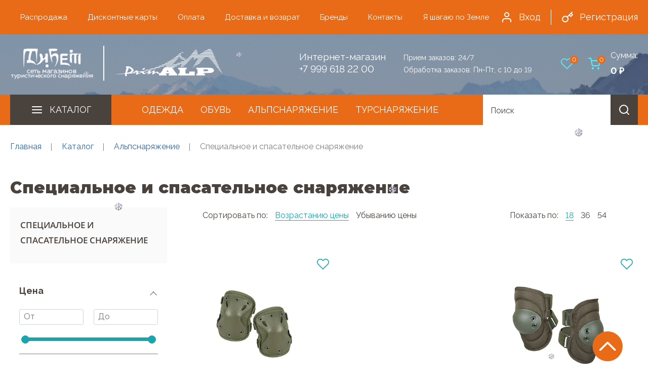

--- FILE ---
content_type: text/html; charset=UTF-8
request_url: https://primalp.com/catalog/spetsialnoe_i_spasatelnoe_snaryazhenie/
body_size: 23579
content:
<!DOCTYPE html>
<html lang="ru">
<head>
	<meta name="viewport" content="width=device-width, initial-scale=1">
	<title>Специальное и спасательное снаряжение снаряжение купить по выгодной цене в интернет-магазине Тибет</title>
	<meta name="google-site-verification" content="31EVO3XAEiFUQ_tkd7W1raeMPoKP5tSmi6Hd57WvtU8">
	<!-- Favicon -->


<link rel="icon" type="image/svg+xml" href="/favicon.svg">

<meta name="msapplication-TileColor" content="#ea7e02">
<meta name="msapplication-TileImage" content="/upload/dev2fun.imagecompress/webp/mstile-144x144.webp">
<meta name="theme-color" content="#ea7e02">
	<!-- OG Tags -->
		<meta http-equiv="Content-Type" content="text/html; charset=UTF-8">
<meta name="robots" content="index, follow">
<meta name="keywords" content="Специальное и спасательное снаряжение, купить Специальное и спасательное снаряжение, приобрести Специальное и спасательное снаряжение, Специальное и спасательное снаряжение в различных цветах, Специальное и спасательное снаряжение от дистрибьютора">
<meta name="description" content="Купить специальное и спасательное снаряжение в магазине Тибет. Цены на специальное и спасательное снаряжение на сайте. Широкий выбор и высокое качество специального и спасательного снаряжения в интернет-магазине. Заказывайте на сайте или по телефону 8-999-618-22-00">
<link rel="canonical" href="/catalog/spetsialnoe_i_spasatelnoe_snaryazhenie/">
<link href="/bitrix/js/ui/bootstrap4/css/bootstrap.css?1664794660182028" type="text/css" rel="stylesheet"/>
<link href="/bitrix/js/ui/design-tokens/dist/ui.design-tokens.css?172284519726358" type="text/css" rel="stylesheet"/>
<link href="/bitrix/js/ui/fonts/opensans/ui.font.opensans.css?16647962002555" type="text/css" rel="stylesheet"/>
<link href="/bitrix/js/main/popup/dist/main.popup.bundle.css?176031944231694" type="text/css" rel="stylesheet"/>
<link href="/bitrix/css/arturgolubev.chatpanel/style.min.css?17126421919366" type="text/css" rel="stylesheet"/>
<link href="/bitrix/templates/primalp/components/bitrix/catalog/primalp/style.css?1732669662853" type="text/css" rel="stylesheet"/>
<link href="/bitrix/templates/primalp/components/bitrix/catalog.section.list/catalog/style.css?17326696742776" type="text/css" rel="stylesheet"/>
<link href="/bitrix/templates/primalp/components/bitrix/catalog.smart.filter/bootstrap_v4/style.css?173266967520001" type="text/css" rel="stylesheet"/>
<link href="/bitrix/templates/primalp/components/bitrix/catalog.item/item/style.css?173266966526496" type="text/css" rel="stylesheet"/>
<link href="/bitrix/components/seoeverywhere/tags/templates/.default/style.css?1700118431590" type="text/css" rel="stylesheet"/>
<link href="/bitrix/templates/primalp/components/bitrix/sale.basket.basket.line/basket_top/style.css?17326696894790" type="text/css" rel="stylesheet" data-template-style="true"/>
<link href="/bitrix/templates/primalp/components/bitrix/search.title/top/style.css?1732669692774" type="text/css" rel="stylesheet" data-template-style="true"/>
<link href="/bitrix/templates/primalp/components/bitrix/sale.basket.basket.line/basket_bottom/style.css?17326696884790" type="text/css" rel="stylesheet" data-template-style="true"/>
<link href="/bitrix/templates/primalp/template_styles.css?176544038623579" type="text/css" rel="stylesheet" data-template-style="true"/>
<script>if(!window.BX)window.BX={};if(!window.BX.message)window.BX.message=function(mess){if(typeof mess==='object'){for(let i in mess) {BX.message[i]=mess[i];} return true;}};</script>
<script>(window.BX||top.BX).message({"JS_CORE_LOADING":"Загрузка...","JS_CORE_NO_DATA":"- Нет данных -","JS_CORE_WINDOW_CLOSE":"Закрыть","JS_CORE_WINDOW_EXPAND":"Развернуть","JS_CORE_WINDOW_NARROW":"Свернуть в окно","JS_CORE_WINDOW_SAVE":"Сохранить","JS_CORE_WINDOW_CANCEL":"Отменить","JS_CORE_WINDOW_CONTINUE":"Продолжить","JS_CORE_H":"ч","JS_CORE_M":"м","JS_CORE_S":"с","JSADM_AI_HIDE_EXTRA":"Скрыть лишние","JSADM_AI_ALL_NOTIF":"Показать все","JSADM_AUTH_REQ":"Требуется авторизация!","JS_CORE_WINDOW_AUTH":"Войти","JS_CORE_IMAGE_FULL":"Полный размер"});</script>

<script src="/bitrix/js/main/core/core.js?1768551623537531"></script>

<script>BX.Runtime.registerExtension({"name":"main.core","namespace":"BX","loaded":true});</script>
<script>BX.setJSList(["\/bitrix\/js\/main\/core\/core_ajax.js","\/bitrix\/js\/main\/core\/core_promise.js","\/bitrix\/js\/main\/polyfill\/promise\/js\/promise.js","\/bitrix\/js\/main\/loadext\/loadext.js","\/bitrix\/js\/main\/loadext\/extension.js","\/bitrix\/js\/main\/polyfill\/promise\/js\/promise.js","\/bitrix\/js\/main\/polyfill\/find\/js\/find.js","\/bitrix\/js\/main\/polyfill\/includes\/js\/includes.js","\/bitrix\/js\/main\/polyfill\/matches\/js\/matches.js","\/bitrix\/js\/ui\/polyfill\/closest\/js\/closest.js","\/bitrix\/js\/main\/polyfill\/fill\/main.polyfill.fill.js","\/bitrix\/js\/main\/polyfill\/find\/js\/find.js","\/bitrix\/js\/main\/polyfill\/matches\/js\/matches.js","\/bitrix\/js\/main\/polyfill\/core\/dist\/polyfill.bundle.js","\/bitrix\/js\/main\/core\/core.js","\/bitrix\/js\/main\/polyfill\/intersectionobserver\/js\/intersectionobserver.js","\/bitrix\/js\/main\/lazyload\/dist\/lazyload.bundle.js","\/bitrix\/js\/main\/polyfill\/core\/dist\/polyfill.bundle.js","\/bitrix\/js\/main\/parambag\/dist\/parambag.bundle.js"]);
</script>
<script>BX.Runtime.registerExtension({"name":"ui.dexie","namespace":"BX.DexieExport","loaded":true});</script>
<script>BX.Runtime.registerExtension({"name":"fc","namespace":"window","loaded":true});</script>
<script>BX.Runtime.registerExtension({"name":"jquery3","namespace":"window","loaded":true});</script>
<script>BX.Runtime.registerExtension({"name":"ui.bootstrap4","namespace":"window","loaded":true});</script>
<script>BX.Runtime.registerExtension({"name":"ui.design-tokens","namespace":"window","loaded":true});</script>
<script>BX.Runtime.registerExtension({"name":"ui.fonts.opensans","namespace":"window","loaded":true});</script>
<script>BX.Runtime.registerExtension({"name":"main.popup","namespace":"BX.Main","loaded":true});</script>
<script>BX.Runtime.registerExtension({"name":"popup","namespace":"window","loaded":true});</script>
<script type="extension/settings" data-extension="currency.currency-core">{"region":"ru"}</script>
<script>BX.Runtime.registerExtension({"name":"currency.currency-core","namespace":"BX.Currency","loaded":true});</script>
<script>BX.Runtime.registerExtension({"name":"currency","namespace":"window","loaded":true});</script>
<script>(window.BX||top.BX).message({"LANGUAGE_ID":"ru","FORMAT_DATE":"DD.MM.YYYY","FORMAT_DATETIME":"DD.MM.YYYY HH:MI:SS","COOKIE_PREFIX":"BITRIX_SM","SERVER_TZ_OFFSET":"10800","UTF_MODE":"Y","SITE_ID":"s1","SITE_DIR":"\/","USER_ID":"","SERVER_TIME":1768898254,"USER_TZ_OFFSET":14400,"USER_TZ_AUTO":"Y","bitrix_sessid":"d248fc9446e01524feccdd89a0402a3e"});</script>


<script src="/bitrix/js/ui/dexie/dist/dexie.bundle.js?1760319537218847"></script>
<script src="/bitrix/js/main/core/core_frame_cache.js?176855162316019"></script>
<script src="/bitrix/js/main/jquery/jquery-3.6.0.min.js?166479627489501"></script>
<script src="/bitrix/js/ui/bootstrap4/js/bootstrap.js?1664794660123765"></script>
<script src="/bitrix/js/main/popup/dist/main.popup.bundle.js?1768551623120171"></script>
<script src="/bitrix/js/currency/currency-core/dist/currency-core.bundle.js?17228450708800"></script>
<script src="/bitrix/js/currency/core_currency.js?17228450701181"></script>
<script src="/bitrix/js/arturgolubev.chatpanel/script.js?17126421918911"></script>
<script>
					(function () {
						"use strict";

						var counter = function ()
						{
							var cookie = (function (name) {
								var parts = ("; " + document.cookie).split("; " + name + "=");
								if (parts.length == 2) {
									try {return JSON.parse(decodeURIComponent(parts.pop().split(";").shift()));}
									catch (e) {}
								}
							})("BITRIX_CONVERSION_CONTEXT_s1");

							if (cookie && cookie.EXPIRE >= BX.message("SERVER_TIME"))
								return;

							var request = new XMLHttpRequest();
							request.open("POST", "/bitrix/tools/conversion/ajax_counter.php", true);
							request.setRequestHeader("Content-type", "application/x-www-form-urlencoded");
							request.send(
								"SITE_ID="+encodeURIComponent("s1")+
								"&sessid="+encodeURIComponent(BX.bitrix_sessid())+
								"&HTTP_REFERER="+encodeURIComponent(document.referrer)
							);
						};

						if (window.frameRequestStart === true)
							BX.addCustomEvent("onFrameDataReceived", counter);
						else
							BX.ready(counter);
					})();
				</script>
<!-- dev2fun module opengraph -->
<meta property="og:title" content="Специальное и спасательное снаряжение снаряжение купить по выгодной цене в интернет-магазине Тибет"/>
<meta property="og:description" content="Купить специальное и спасательное снаряжение в магазине Тибет. Цены на специальное и спасательное снаряжение на сайте. Широкий выбор и высокое качество специаль..."/>
<meta property="og:url" content="https://primalp.com/catalog/spetsialnoe_i_spasatelnoe_snaryazhenie/"/>
<meta property="og:type" content="website"/>
<meta property="og:site_name" content="PrimAlp.com"/>
<meta property="og:image" content="https://primalp.com/upload/dev2fun.imagecompress/webp/dev2fun_opengraph/67e/5dzsjff3hi74rl3ypamrypyg23s1snp4.webp"/>
<meta property="og:image:type" content="image/webp"/>
<meta property="og:image:width" content="200"/>
<meta property="og:image:height" content="81"/>
<!-- /dev2fun module opengraph -->



<script src="/bitrix/templates/primalp/components/bitrix/sale.basket.basket.line/basket_top/script.js?17326696895335"></script>
<script src="/bitrix/components/bitrix/search.title/script.js?176855123410573"></script>
<script src="/bitrix/templates/primalp/components/bitrix/sale.basket.basket.line/basket_bottom/script.js?17326696885335"></script>
<script src="/bitrix/templates/primalp/components/bitrix/catalog.smart.filter/bootstrap_v4/script.js?173266967522273"></script>
<script src="/bitrix/templates/primalp/components/bitrix/catalog.section/catalog/script.js?17326696698283"></script>
<script src="/bitrix/templates/primalp/components/bitrix/catalog.item/item/script.js?173266966563731"></script>

	<link rel="preconnect" href="//fonts.googleapis.com">
	<link rel="preconnect" href="//fonts.gstatic.com" crossorigin>
	<link href="//fonts.googleapis.com/css2?family=Montserrat:wght@400;900&family=Raleway:wght@400;700&display=swap" rel="stylesheet"> 
	<!-- Main CSS -->
	<link rel="stylesheet" href="/bitrix/templates/primalp/css/main.css">
	<script src="/bitrix/templates/primalp/js/offers.js"></script>

<!-- Yandex.Metrika counter -->
<script>
    (function(m,e,t,r,i,k,a){
        m[i]=m[i]||function(){(m[i].a=m[i].a||[]).push(arguments)};
        m[i].l=1*new Date();
        for (var j = 0; j < document.scripts.length; j++) {if (document.scripts[j].src === r) { return; }}
        k=e.createElement(t),a=e.getElementsByTagName(t)[0],k.async=1,k.src=r,a.parentNode.insertBefore(k,a)
    })(window, document,'script','https://mc.yandex.ru/metrika/tag.js?id=93294358', 'ym');
 
    ym(93294358, 'init', {ssr:true, webvisor:true, clickmap:true, ecommerce:"dataLayer", accurateTrackBounce:true, trackLinks:true});
	window.dataLayer = window.dataLayer || [];
</script>
<!-- /Yandex.Metrika counter -->


</head>
<!-- Header -->
<body>
	<noscript><div><img src="https://mc.yandex.ru/watch/93294358" style="position:absolute; left:-9999px;" alt=""></div></noscript>
	<div class="main">
		<div id="panel"></div>
		<header id="header" class="header">
						<div class="header-nav">
				<div class="container">
					<div class="header-wrap" itemscope itemtype="//schema.org/SiteNavigationElement">
												
<ul class="header-menu" itemscope itemtype="//schema.org/ItemList">
						<li itemprop="itemListElement" itemscope itemtype="//schema.org/ItemList"><a itemprop="url" href="/catalog/sale/">Распродажа</a><meta itemprop="name" content="Распродажа"></li>
								<li itemprop="itemListElement" itemscope itemtype="//schema.org/ItemList"><a itemprop="url" href="/diskontnye-karty/">Дисконтные карты</a><meta itemprop="name" content="Дисконтные карты"></li>
								<li itemprop="itemListElement" itemscope itemtype="//schema.org/ItemList"><a itemprop="url" href="/payment/">Оплата</a><meta itemprop="name" content="Оплата"></li>
								<li itemprop="itemListElement" itemscope itemtype="//schema.org/ItemList"><a itemprop="url" href="/delivery/">Доставка и возврат</a><meta itemprop="name" content="Доставка и возврат"></li>
								<li itemprop="itemListElement" itemscope itemtype="//schema.org/ItemList"><a itemprop="url" href="/brands/">Бренды</a><meta itemprop="name" content="Бренды"></li>
								<li itemprop="itemListElement" itemscope itemtype="//schema.org/ItemList"><a itemprop="url" href="/contacts/">Контакты</a><meta itemprop="name" content="Контакты"></li>
								<li itemprop="itemListElement" itemscope itemtype="//schema.org/ItemList"><a itemprop="url" href="/ya-shagayu-po-zemle/">Я шагаю по Земле</a><meta itemprop="name" content="Я шагаю по Земле"></li>
			</ul>						<div class="header-account">
															<a href="/auth/" class="header-account__enter">
									<img src="/bitrix/templates/primalp/img/icons/user.svg" alt="Пользователь">
									Вход
								</a>
								<a href="/auth/?register=yes" class="header-account__reg">
									<img src="/bitrix/templates/primalp/img/icons/key.svg" alt="Ключ">
									Регистрация
								</a>
														</div>	
					</div>
				</div>
			</div>
			<div class="container">
				<div class="header-info">
					<div class="hamburger">
						<span class="bar bar1"></span>
						<span class="bar bar2"></span>
						<span class="bar bar3"></span>
					</div>
					<a href="/" class="logo">
						<img src="/upload/dev2fun.imagecompress/webp/bitrix/templates/primalp/img/logo_head.webp" alt="Тибет - сеть магазинов туристического снаряжения">					</a>
					<div class="header-cont">
																		
												<div class="static_phones">
							<div class="inet_phone">
								Интернет-магазин<br><a rel="nofollow noopener" href="tel:79996182200">+7 999 618 22 00</a>							</div>
							<div class="text">
								Прием заказов: 24/7<br>
								Обработка заказов: Пн-Пт, с 10 до 19
							</div>
						</div>
					</div>
										<div class="wish_count">
						<a href="/wishlist">
							<img src="/upload/dev2fun.imagecompress/webp/bitrix/templates/primalp/img/heart-24.webp" alt="">
							<span>0</span>
						</a>
					</div>
					<div class="cart">
						<script>
var bx_basketFKauiI = new BitrixSmallCart;
</script>
<!--'start_frame_cache_bx_basketFKauiI'--><a href="/personal/cart/" class="cart__wrap">
	<img src="/bitrix/templates/primalp/img/icons/cart.svg" alt="Корзина">
	<span>0</span>
</a>
<div class="cart__summ">
	<span>Сумма:</span>
	0 &#8381;</div>
<!--'end_frame_cache_bx_basketFKauiI'--><script>
	bx_basketFKauiI.siteId       = 's1';
	bx_basketFKauiI.cartId       = 'bx_basketFKauiI';
	bx_basketFKauiI.ajaxPath     = '/bitrix/components/bitrix/sale.basket.basket.line/ajax.php';
	bx_basketFKauiI.templateName = 'basket_top';
	bx_basketFKauiI.arParams     =  {'PATH_TO_BASKET':'/personal/cart/','PATH_TO_PERSONAL':'/personal/','SHOW_PERSONAL_LINK':'N','SHOW_NUM_PRODUCTS':'Y','SHOW_TOTAL_PRICE':'Y','SHOW_PRODUCTS':'N','POSITION_FIXED':'N','POSITION_HORIZONTAL':'right','POSITION_VERTICAL':'top','SHOW_AUTHOR':'N','PATH_TO_REGISTER':'/login/','PATH_TO_PROFILE':'/personal/','CACHE_TYPE':'A','PATH_TO_ORDER':'/personal/order/make/','HIDE_ON_BASKET_PAGES':'Y','SHOW_EMPTY_VALUES':'Y','SHOW_REGISTRATION':'N','PATH_TO_AUTHORIZE':'/login/','SHOW_DELAY':'Y','SHOW_NOTAVAIL':'Y','SHOW_IMAGE':'Y','SHOW_PRICE':'Y','SHOW_SUMMARY':'Y','MAX_IMAGE_SIZE':'70','AJAX':'N','~PATH_TO_BASKET':'/personal/cart/','~PATH_TO_PERSONAL':'/personal/','~SHOW_PERSONAL_LINK':'N','~SHOW_NUM_PRODUCTS':'Y','~SHOW_TOTAL_PRICE':'Y','~SHOW_PRODUCTS':'N','~POSITION_FIXED':'N','~POSITION_HORIZONTAL':'right','~POSITION_VERTICAL':'top','~SHOW_AUTHOR':'N','~PATH_TO_REGISTER':'/login/','~PATH_TO_PROFILE':'/personal/','~CACHE_TYPE':'A','~PATH_TO_ORDER':'/personal/order/make/','~HIDE_ON_BASKET_PAGES':'Y','~SHOW_EMPTY_VALUES':'Y','~SHOW_REGISTRATION':'N','~PATH_TO_AUTHORIZE':'/login/','~SHOW_DELAY':'Y','~SHOW_NOTAVAIL':'Y','~SHOW_IMAGE':'Y','~SHOW_PRICE':'Y','~SHOW_SUMMARY':'Y','~MAX_IMAGE_SIZE':'70','~AJAX':'N','cartId':'bx_basketFKauiI'}; // TODO \Bitrix\Main\Web\Json::encode
	bx_basketFKauiI.closeMessage = 'Скрыть';
	bx_basketFKauiI.openMessage  = 'Раскрыть';
	bx_basketFKauiI.activate();
</script>						
					</div>
				</div>
			</div>
						<div class="header-cat">
				<div class="container">
					<div class="cat-wrap" itemscope itemtype="//schema.org/SiteNavigationElement">

											<ul class="cat-list" itemscope itemtype="//schema.org/ItemList">
	<li>
		<img src="/bitrix/templates/primalp/img/icons/hamb.svg" alt="Каталог">
		<a href="javascript:void(0)"> 
			Каталог
		</a>
	
	<ul class='sub-menu'>
	<li itemprop="itemListElement" itemscope itemtype="//schema.org/ItemList" id="bx_4145281613_508"><a itemprop="url" href="/catalog/alpsnaryazhenie/">Альпснаряжение</a><meta itemprop="name" content="Альпснаряжение">			<div class='openarrow'></div>
			
		<ul class='sub-menu-block'><li class='close'></li>
		<li itemprop="itemListElement" itemscope itemtype="//schema.org/ItemList" id="bx_4145281613_561"><a itemprop="url" href="/catalog/sistemy_strakhovochnye/">Системы страховочные</a><meta itemprop="name" content="Системы страховочные">
			<ul class='sub-menu-subblock'>
			<li itemprop="itemListElement" itemscope itemtype="//schema.org/ItemList" id="bx_4145281613_562"><a itemprop="url" href="/catalog/besedki/">Беседки</a><meta itemprop="name" content="Беседки"></li>
			<li itemprop="itemListElement" itemscope itemtype="//schema.org/ItemList" id="bx_4145281613_566"><a itemprop="url" href="/catalog/sistemy_polnye/">Системы полные</a><meta itemprop="name" content="Системы полные"></li>
			<li itemprop="itemListElement" itemscope itemtype="//schema.org/ItemList" id="bx_4145281613_563"><a itemprop="url" href="/catalog/grudnye_obvyazki/">Грудные обвязки</a><meta itemprop="name" content="Грудные обвязки"></li>
			<li itemprop="itemListElement" itemscope itemtype="//schema.org/ItemList" id="bx_4145281613_564"><a itemprop="url" href="/catalog/razgruzki/">Разгрузки</a><meta itemprop="name" content="Разгрузки"></li>
			<li itemprop="itemListElement" itemscope itemtype="//schema.org/ItemList" id="bx_4145281613_565"><a itemprop="url" href="/catalog/sideniya/">Сиденье</a><meta itemprop="name" content="Сиденье"></li>
			</ul>
		
		</li>
		<li itemprop="itemListElement" itemscope itemtype="//schema.org/ItemList" id="bx_4145281613_567"><a itemprop="url" href="/catalog/skalnoe_snaryazhenie/">Скальное снаряжение</a><meta itemprop="name" content="Скальное снаряжение">
			<ul class='sub-menu-subblock'>
			<li itemprop="itemListElement" itemscope itemtype="//schema.org/ItemList" id="bx_4145281613_568"><a itemprop="url" href="/catalog/zakladnye_elementy/">Закладные элементы</a><meta itemprop="name" content="Закладные элементы">
				<ul class='sub-menu-subblock'>
				<li itemprop="itemListElement" itemscope itemtype="//schema.org/ItemList" id="bx_4145281613_570"><a itemprop="url" href="/catalog/geksy/">Гексы</a><meta itemprop="name" content="Гексы"></li>
				<li itemprop="itemListElement" itemscope itemtype="//schema.org/ItemList" id="bx_4145281613_571"><a itemprop="url" href="/catalog/stopery/">Стоперы</a><meta itemprop="name" content="Стоперы"></li>
				<li itemprop="itemListElement" itemscope itemtype="//schema.org/ItemList" id="bx_4145281613_572"><a itemprop="url" href="/catalog/frendy/">Френды</a><meta itemprop="name" content="Френды"></li>
				</ul>
			
			</li>
			<li itemprop="itemListElement" itemscope itemtype="//schema.org/ItemList" id="bx_4145281613_573"><a itemprop="url" href="/catalog/molotki_proboyniki/">Молотки, пробойники</a><meta itemprop="name" content="Молотки, пробойники"></li>
			<li itemprop="itemListElement" itemscope itemtype="//schema.org/ItemList" id="bx_4145281613_575"><a itemprop="url" href="/catalog/skalnye_kryuchya/">Скальные крючья</a><meta itemprop="name" content="Скальные крючья"></li>
			<li itemprop="itemListElement" itemscope itemtype="//schema.org/ItemList" id="bx_4145281613_576"><a itemprop="url" href="/catalog/ekstraktory/">Экстракторы</a><meta itemprop="name" content="Экстракторы"></li>
			</ul>
		
		</li>
		<li itemprop="itemListElement" itemscope itemtype="//schema.org/ItemList" id="bx_4145281613_534"><a itemprop="url" href="/catalog/ledovoe_snaryazhenie/">Ледовое снаряжение</a><meta itemprop="name" content="Ледовое снаряжение">
			<ul class='sub-menu-subblock'>
			<li itemprop="itemListElement" itemscope itemtype="//schema.org/ItemList" id="bx_4145281613_535"><a itemprop="url" href="/catalog/klyuvy/">Клювы</a><meta itemprop="name" content="Клювы"></li>
			<li itemprop="itemListElement" itemscope itemtype="//schema.org/ItemList" id="bx_4145281613_536"><a itemprop="url" href="/catalog/ledobury/">Ледобуры</a><meta itemprop="name" content="Ледобуры"></li>
			<li itemprop="itemListElement" itemscope itemtype="//schema.org/ItemList" id="bx_4145281613_538"><a itemprop="url" href="/catalog/ledoruby_ledovye_molotki/">Ледорубы, ледовые молотки</a><meta itemprop="name" content="Ледорубы, ледовые молотки"></li>
			<li itemprop="itemListElement" itemscope itemtype="//schema.org/ItemList" id="bx_4145281613_539"><a itemprop="url" href="/catalog/chekhly_temlyaki_zashchita/">Чехлы, темляки, защита</a><meta itemprop="name" content="Чехлы, темляки, защита"></li>
			<li itemprop="itemListElement" itemscope itemtype="//schema.org/ItemList" id="bx_4145281613_537"><a itemprop="url" href="/catalog/ledovoe_snaryazhenie_prochee/">Ледовое снаряжение прочее</a><meta itemprop="name" content="Ледовое снаряжение прочее"></li>
			</ul>
		
		</li>
		<li itemprop="itemListElement" itemscope itemtype="//schema.org/ItemList" id="bx_4145281613_516"><a itemprop="url" href="/catalog/karabiny/">Карабины</a><meta itemprop="name" content="Карабины">
			<ul class='sub-menu-subblock'>
			<li itemprop="itemListElement" itemscope itemtype="//schema.org/ItemList" id="bx_4145281613_517"><a itemprop="url" href="/catalog/montazhnye_karabiny/">Монтажные карабины</a><meta itemprop="name" content="Монтажные карабины"></li>
			<li itemprop="itemListElement" itemscope itemtype="//schema.org/ItemList" id="bx_4145281613_518"><a itemprop="url" href="/catalog/muftovannye_karabiny/">Муфтованные карабины</a><meta itemprop="name" content="Муфтованные карабины">
				<ul class='sub-menu-subblock'>
				<li itemprop="itemListElement" itemscope itemtype="//schema.org/ItemList" id="bx_4145281613_519"><a itemprop="url" href="/catalog/karabiny_s_avtomaticheskoy_muftoy/">Карабины с автоматической муфтой</a><meta itemprop="name" content="Карабины с автоматической муфтой"></li>
				<li itemprop="itemListElement" itemscope itemtype="//schema.org/ItemList" id="bx_4145281613_520"><a itemprop="url" href="/catalog/karabiny_s_rezbovoy_muftoy/">Карабины с резьбовой муфтой</a><meta itemprop="name" content="Карабины с резьбовой муфтой"></li>
				</ul>
			
			</li>
			<li itemprop="itemListElement" itemscope itemtype="//schema.org/ItemList" id="bx_4145281613_521"><a itemprop="url" href="/catalog/nemuftovannye_karabiny/">Немуфтованные карабины</a><meta itemprop="name" content="Немуфтованные карабины"></li>
			<li itemprop="itemListElement" itemscope itemtype="//schema.org/ItemList" id="bx_4145281613_523"><a itemprop="url" href="/catalog/soedinitelnye_zvenya_koltsa/">Соединительные звенья, кольца</a><meta itemprop="name" content="Соединительные звенья, кольца"></li>
			<li itemprop="itemListElement" itemscope itemtype="//schema.org/ItemList" id="bx_4145281613_522"><a itemprop="url" href="/catalog/razvesochnye_karabiny/">Развесочные карабины</a><meta itemprop="name" content="Развесочные карабины"></li>
			<li itemprop="itemListElement" itemscope itemtype="//schema.org/ItemList" id="bx_4145281613_524"><a itemprop="url" href="/catalog/fiksatory_karabina/">Фиксаторы карабина</a><meta itemprop="name" content="Фиксаторы карабина"></li>
			</ul>
		
		</li>
		<li itemprop="itemListElement" itemscope itemtype="//schema.org/ItemList" id="bx_4145281613_549"><a itemprop="url" href="/catalog/ottyazhki_petli_usy_stropy/">Оттяжки, петли, усы, стропы</a><meta itemprop="name" content="Оттяжки, петли, усы, стропы">
			<ul class='sub-menu-subblock'>
			<li itemprop="itemListElement" itemscope itemtype="//schema.org/ItemList" id="bx_4145281613_550"><a itemprop="url" href="/catalog/gibkie_ankernye_linii/">Гибкие анкерные линии</a><meta itemprop="name" content="Гибкие анкерные линии"></li>
			<li itemprop="itemListElement" itemscope itemtype="//schema.org/ItemList" id="bx_4145281613_551"><a itemprop="url" href="/catalog/lesenki_pedali_podderzhki/">Лесенки, педали, поддержки</a><meta itemprop="name" content="Лесенки, педали, поддержки"></li>
			<li itemprop="itemListElement" itemscope itemtype="//schema.org/ItemList" id="bx_4145281613_552"><a itemprop="url" href="/catalog/ottyazhki_petli/">Оттяжки, петли</a><meta itemprop="name" content="Оттяжки, петли">
				<ul class='sub-menu-subblock'>
				<li itemprop="itemListElement" itemscope itemtype="//schema.org/ItemList" id="bx_4145281613_553"><a itemprop="url" href="/catalog/ottyazhki_bez_karabinov/">Оттяжки без карабинов</a><meta itemprop="name" content="Оттяжки без карабинов"></li>
				<li itemprop="itemListElement" itemscope itemtype="//schema.org/ItemList" id="bx_4145281613_554"><a itemprop="url" href="/catalog/ottyazhki_s_karabinami/">Оттяжки с карабинами</a><meta itemprop="name" content="Оттяжки с карабинами"></li>
				<li itemprop="itemListElement" itemscope itemtype="//schema.org/ItemList" id="bx_4145281613_555"><a itemprop="url" href="/catalog/petli/">Петли</a><meta itemprop="name" content="Петли"></li>
				<li itemprop="itemListElement" itemscope itemtype="//schema.org/ItemList" id="bx_4145281613_556"><a itemprop="url" href="/catalog/stantsii_gotovye/">Станции готовые</a><meta itemprop="name" content="Станции готовые"></li>
				</ul>
			
			</li>
			<li itemprop="itemListElement" itemscope itemtype="//schema.org/ItemList" id="bx_4145281613_558"><a itemprop="url" href="/catalog/usy_samostrakhovki_stropy/">Усы самостраховки, стропы</a><meta itemprop="name" content="Усы самостраховки, стропы"></li>
			<li itemprop="itemListElement" itemscope itemtype="//schema.org/ItemList" id="bx_4145281613_557"><a itemprop="url" href="/catalog/podderzhki_krolya_/">Поддержки кроля </a><meta itemprop="name" content="Поддержки кроля "></li>
			</ul>
		
		</li>
		<li itemprop="itemListElement" itemscope itemtype="//schema.org/ItemList" id="bx_4145281613_525"><a itemprop="url" href="/catalog/kaski_/">Каски </a><meta itemprop="name" content="Каски ">
			<ul class='sub-menu-subblock'>
			<li itemprop="itemListElement" itemscope itemtype="//schema.org/ItemList" id="bx_4145281613_526"><a itemprop="url" href="/catalog/aksessuary_k_kaskam/">Аксессуары к каскам</a><meta itemprop="name" content="Аксессуары к каскам"></li>
			<li itemprop="itemListElement" itemscope itemtype="//schema.org/ItemList" id="bx_4145281613_527"><a itemprop="url" href="/catalog/promyshlennye/">Промышленные</a><meta itemprop="name" content="Промышленные"></li>
			<li itemprop="itemListElement" itemscope itemtype="//schema.org/ItemList" id="bx_4145281613_528"><a itemprop="url" href="/catalog/sportivnye/">Спортивные</a><meta itemprop="name" content="Спортивные"></li>
			</ul>
		
		</li>
		<li itemprop="itemListElement" itemscope itemtype="//schema.org/ItemList" id="bx_4145281613_543"><a itemprop="url" href="/catalog/magneziya/">Магнезия</a><meta itemprop="name" content="Магнезия"></li>
		<li itemprop="itemListElement" itemscope itemtype="//schema.org/ItemList" id="bx_4145281613_579"><a itemprop="url" href="/catalog/strakhovochnye_i_spuskovye_ustroystva/">Страховочные и спусковые устройства</a><meta itemprop="name" content="Страховочные и спусковые устройства"></li>
		<li itemprop="itemListElement" itemscope itemtype="//schema.org/ItemList" id="bx_4145281613_510"><a itemprop="url" href="/catalog/bloki_roliki/">Блоки, ролики</a><meta itemprop="name" content="Блоки, ролики"></li>
		<li itemprop="itemListElement" itemscope itemtype="//schema.org/ItemList" id="bx_4145281613_509"><a itemprop="url" href="/catalog/bauly_transportnye/">Баулы транспортные</a><meta itemprop="name" content="Баулы транспортные"></li>
		<li itemprop="itemListElement" itemscope itemtype="//schema.org/ItemList" id="bx_4145281613_511"><a itemprop="url" href="/catalog/verevki_shnury/">Веревки, шнуры</a><meta itemprop="name" content="Веревки, шнуры">
			<ul class='sub-menu-subblock'>
			<li itemprop="itemListElement" itemscope itemtype="//schema.org/ItemList" id="bx_4145281613_512"><a itemprop="url" href="/catalog/dinamicheskie/">Динамические</a><meta itemprop="name" content="Динамические"></li>
			<li itemprop="itemListElement" itemscope itemtype="//schema.org/ItemList" id="bx_4145281613_513"><a itemprop="url" href="/catalog/parakord/">Паракорд</a><meta itemprop="name" content="Паракорд"></li>
			<li itemprop="itemListElement" itemscope itemtype="//schema.org/ItemList" id="bx_4145281613_514"><a itemprop="url" href="/catalog/staticheskie/">Статические</a><meta itemprop="name" content="Статические"></li>
			</ul>
		
		</li>
		<li itemprop="itemListElement" itemscope itemtype="//schema.org/ItemList" id="bx_4145281613_515"><a itemprop="url" href="/catalog/zazhimy/">Зажимы</a><meta itemprop="name" content="Зажимы"></li>
		<li itemprop="itemListElement" itemscope itemtype="//schema.org/ItemList" id="bx_4145281613_529"><a itemprop="url" href="/catalog/koshki_alpinistskie/">Кошки альпинистские</a><meta itemprop="name" content="Кошки альпинистские">
			<ul class='sub-menu-subblock'>
			<li itemprop="itemListElement" itemscope itemtype="//schema.org/ItemList" id="bx_4145281613_530"><a itemprop="url" href="/catalog/aksessuary_k_koshkam_alpinistskim/">Аксессуары к кошкам альпинистским</a><meta itemprop="name" content="Аксессуары к кошкам альпинистским"></li>
			</ul>
		
		</li>
		<li itemprop="itemListElement" itemscope itemtype="//schema.org/ItemList" id="bx_4145281613_531"><a itemprop="url" href="/catalog/lavinnoe_snaryazhenie/">Лавинное снаряжение</a><meta itemprop="name" content="Лавинное снаряжение">
			<ul class='sub-menu-subblock'>
			<li itemprop="itemListElement" itemscope itemtype="//schema.org/ItemList" id="bx_4145281613_533"><a itemprop="url" href="/catalog/lopaty/">Лопаты</a><meta itemprop="name" content="Лопаты"></li>
			</ul>
		
		</li>
		<li itemprop="itemListElement" itemscope itemtype="//schema.org/ItemList" id="bx_4145281613_544"><a itemprop="url" href="/catalog/meshochki_dlya_magnezii/">Мешочки для магнезии</a><meta itemprop="name" content="Мешочки для магнезии"></li>
		<li itemprop="itemListElement" itemscope itemtype="//schema.org/ItemList" id="bx_4145281613_545"><a itemprop="url" href="/catalog/oborudovanie_dlya_skalolaznogo_stenda/">Оборудование для скалолазного стенда</a><meta itemprop="name" content="Оборудование для скалолазного стенда">
			<ul class='sub-menu-subblock'>
			<li itemprop="itemListElement" itemscope itemtype="//schema.org/ItemList" id="bx_4145281613_547"><a itemprop="url" href="/catalog/zatsepy/">Зацепы</a><meta itemprop="name" content="Зацепы"></li>
			<li itemprop="itemListElement" itemscope itemtype="//schema.org/ItemList" id="bx_4145281613_548"><a itemprop="url" href="/catalog/raznoe/">Разное</a><meta itemprop="name" content="Разное"></li>
			</ul>
		
		</li>
		<li itemprop="itemListElement" itemscope itemtype="//schema.org/ItemList" id="bx_4145281613_559"><a itemprop="url" href="/catalog/perchatki_dlya_verevki/">Перчатки для веревки</a><meta itemprop="name" content="Перчатки для веревки"></li>
		<li itemprop="itemListElement" itemscope itemtype="//schema.org/ItemList" id="bx_4145281613_560"><a itemprop="url" href="/catalog/protektory_dlya_verevki/">Протекторы для веревки</a><meta itemprop="name" content="Протекторы для веревки"></li>
		<li itemprop="itemListElement" itemscope itemtype="//schema.org/ItemList" id="bx_4145281613_577"><a itemprop="url" href="/catalog/sleklayn_/">Слэклайн </a><meta itemprop="name" content="Слэклайн "></li>
		<li itemprop="itemListElement" itemscope itemtype="//schema.org/ItemList" id="bx_4145281613_578"><a itemprop="url" href="/catalog/spetsialnoe_i_spasatelnoe_snaryazhenie/">Специальное и спасательное снаряжение</a><meta itemprop="name" content="Специальное и спасательное снаряжение"></li>
		<li itemprop="itemListElement" itemscope itemtype="//schema.org/ItemList" id="bx_4145281613_580"><a itemprop="url" href="/catalog/sumki_dlya_verevki_/">Сумки для веревки </a><meta itemprop="name" content="Сумки для веревки "></li>
		<li itemprop="itemListElement" itemscope itemtype="//schema.org/ItemList" id="bx_4145281613_581"><a itemprop="url" href="/catalog/sumki_dlya_snaryazheniya/">Сумки для снаряжения</a><meta itemprop="name" content="Сумки для снаряжения"></li>
		<li itemprop="itemListElement" itemscope itemtype="//schema.org/ItemList" id="bx_4145281613_582"><a itemprop="url" href="/catalog/takelazhnoe_oborudovanie/">Такелажное оборудование</a><meta itemprop="name" content="Такелажное оборудование"></li>
		<li itemprop="itemListElement" itemscope itemtype="//schema.org/ItemList" id="bx_4145281613_583"><a itemprop="url" href="/catalog/shlyamburnoe_oborudovanie/">Шлямбурное оборудование</a><meta itemprop="name" content="Шлямбурное оборудование"></li>
		</ul>
	
	</li>
	<li itemprop="itemListElement" itemscope itemtype="//schema.org/ItemList" id="bx_4145281613_584"><a itemprop="url" href="/catalog/obuv/">Обувь</a><meta itemprop="name" content="Обувь">			<div class='openarrow'></div>
			
		<ul class='sub-menu-block'><li class='close'></li>
		<li itemprop="itemListElement" itemscope itemtype="//schema.org/ItemList" id="bx_4145281613_588"><a itemprop="url" href="/catalog/alpinistskie_botinki/">Альпинистские ботинки</a><meta itemprop="name" content="Альпинистские ботинки"></li>
		<li itemprop="itemListElement" itemscope itemtype="//schema.org/ItemList" id="bx_4145281613_597"><a itemprop="url" href="/catalog/trekking/">Треккинг</a><meta itemprop="name" content="Треккинг"></li>
		<li itemprop="itemListElement" itemscope itemtype="//schema.org/ItemList" id="bx_4145281613_591"><a itemprop="url" href="/catalog/krossovki/">Кроссовки</a><meta itemprop="name" content="Кроссовки"></li>
		<li itemprop="itemListElement" itemscope itemtype="//schema.org/ItemList" id="bx_4145281613_590"><a itemprop="url" href="/catalog/zimnyaya_obuv/">Зимняя обувь</a><meta itemprop="name" content="Зимняя обувь"></li>
		<li itemprop="itemListElement" itemscope itemtype="//schema.org/ItemList" id="bx_4145281613_594"><a itemprop="url" href="/catalog/sapogi/">Сапоги</a><meta itemprop="name" content="Сапоги"></li>
		<li itemprop="itemListElement" itemscope itemtype="//schema.org/ItemList" id="bx_4145281613_589"><a itemprop="url" href="/catalog/gamashi/">Гамаши</a><meta itemprop="name" content="Гамаши"></li>
		<li itemprop="itemListElement" itemscope itemtype="//schema.org/ItemList" id="bx_4145281613_585"><a itemprop="url" href="/catalog/aksessuary_dlya_obuvi/">Аксессуары для обуви</a><meta itemprop="name" content="Аксессуары для обуви">
			<ul class='sub-menu-subblock'>
			<li itemprop="itemListElement" itemscope itemtype="//schema.org/ItemList" id="bx_4145281613_586"><a itemprop="url" href="/catalog/stelki/">Стельки</a><meta itemprop="name" content="Стельки"></li>
			<li itemprop="itemListElement" itemscope itemtype="//schema.org/ItemList" id="bx_4145281613_587"><a itemprop="url" href="/catalog/shnurki/">Шнурки</a><meta itemprop="name" content="Шнурки"></li>
			</ul>
		
		</li>
		<li itemprop="itemListElement" itemscope itemtype="//schema.org/ItemList" id="bx_4145281613_596"><a itemprop="url" href="/catalog/tapochki_dlya_vody/">Тапочки для воды</a><meta itemprop="name" content="Тапочки для воды"></li>
		<li itemprop="itemListElement" itemscope itemtype="//schema.org/ItemList" id="bx_4145281613_593"><a itemprop="url" href="/catalog/sandalii_slantsy/">Сандалии, сланцы</a><meta itemprop="name" content="Сандалии, сланцы"></li>
		<li itemprop="itemListElement" itemscope itemtype="//schema.org/ItemList" id="bx_4145281613_592"><a itemprop="url" href="/catalog/obuv_dlya_lagerya/">Обувь для лагеря</a><meta itemprop="name" content="Обувь для лагеря"></li>
		<li itemprop="itemListElement" itemscope itemtype="//schema.org/ItemList" id="bx_4145281613_595"><a itemprop="url" href="/catalog/skalnye_tufli/">Скальные туфли</a><meta itemprop="name" content="Скальные туфли"></li>
		</ul>
	
	</li>
	<li itemprop="itemListElement" itemscope itemtype="//schema.org/ItemList" id="bx_4145281613_598"><a itemprop="url" href="/catalog/odezhda/">Одежда</a><meta itemprop="name" content="Одежда">			<div class='openarrow'></div>
			
		<ul class='sub-menu-block'><li class='close'></li>
		<li itemprop="itemListElement" itemscope itemtype="//schema.org/ItemList" id="bx_4145281613_617"><a itemprop="url" href="/catalog/kurtki/">Куртки для путешествий</a><meta itemprop="name" content="Куртки для путешествий">
			<ul class='sub-menu-subblock'>
			<li itemprop="itemListElement" itemscope itemtype="//schema.org/ItemList" id="bx_4145281613_625"><a itemprop="url" href="/catalog/kurtki_shtormovye/">Куртки штормовые</a><meta itemprop="name" content="Куртки штормовые"></li>
			<li itemprop="itemListElement" itemscope itemtype="//schema.org/ItemList" id="bx_4145281613_623"><a itemprop="url" href="/catalog/kurtki_softshell/">Куртки софтшелл</a><meta itemprop="name" content="Куртки софтшелл"></li>
			<li itemprop="itemListElement" itemscope itemtype="//schema.org/ItemList" id="bx_4145281613_618"><a itemprop="url" href="/catalog/kurtki_vetrozashchitnye/">Куртки ветрозащитные</a><meta itemprop="name" content="Куртки ветрозащитные"></li>
			<li itemprop="itemListElement" itemscope itemtype="//schema.org/ItemList" id="bx_4145281613_621"><a itemprop="url" href="/catalog/kurtki_s_pukhovym_uteplitelem/">Куртки с пуховым утеплителем</a><meta itemprop="name" content="Куртки с пуховым утеплителем"></li>
			<li itemprop="itemListElement" itemscope itemtype="//schema.org/ItemList" id="bx_4145281613_622"><a itemprop="url" href="/catalog/kurtki_s_sinteticheskim_uteplitelem/">Куртки с синтетическим утеплителем</a><meta itemprop="name" content="Куртки с синтетическим утеплителем"></li>
			<li itemprop="itemListElement" itemscope itemtype="//schema.org/ItemList" id="bx_4145281613_620"><a itemprop="url" href="/catalog/kurtki_s_podstezhkoy/">Куртки с подстежкой</a><meta itemprop="name" content="Куртки с подстежкой"></li>
			<li itemprop="itemListElement" itemscope itemtype="//schema.org/ItemList" id="bx_4145281613_619"><a itemprop="url" href="/catalog/kurtki_dlya_lyzh_snouborda/">Куртки для лыж, сноуборда</a><meta itemprop="name" content="Куртки для лыж, сноуборда"></li>
			<li itemprop="itemListElement" itemscope itemtype="//schema.org/ItemList" id="bx_4145281613_624"><a itemprop="url" href="/catalog/kurtki_flisovye/">Куртки флисовые</a><meta itemprop="name" content="Куртки флисовые"></li>
			</ul>
		
		</li>
		<li itemprop="itemListElement" itemscope itemtype="//schema.org/ItemList" id="bx_4145281613_600"><a itemprop="url" href="/catalog/bryuki/">Брюки для путешествий</a><meta itemprop="name" content="Брюки для путешествий">
			<ul class='sub-menu-subblock'>
			<li itemprop="itemListElement" itemscope itemtype="//schema.org/ItemList" id="bx_4145281613_606"><a itemprop="url" href="/catalog/bryuki_shtormovye/">Брюки штормовые</a><meta itemprop="name" content="Брюки штормовые"></li>
			<li itemprop="itemListElement" itemscope itemtype="//schema.org/ItemList" id="bx_4145281613_604"><a itemprop="url" href="/catalog/bryuki_softshell/">Брюки софтшелл</a><meta itemprop="name" content="Брюки софтшелл"></li>
			<li itemprop="itemListElement" itemscope itemtype="//schema.org/ItemList" id="bx_4145281613_602"><a itemprop="url" href="/catalog/bryuki_letnie/">Брюки летние</a><meta itemprop="name" content="Брюки летние"></li>
			<li itemprop="itemListElement" itemscope itemtype="//schema.org/ItemList" id="bx_4145281613_603"><a itemprop="url" href="/catalog/bryuki_s_uteplitelem/">Брюки с утеплителем</a><meta itemprop="name" content="Брюки с утеплителем"></li>
			<li itemprop="itemListElement" itemscope itemtype="//schema.org/ItemList" id="bx_4145281613_601"><a itemprop="url" href="/catalog/bryuki_dlya_zimney_aktivnosti/">Брюки для зимней активности</a><meta itemprop="name" content="Брюки для зимней активности"></li>
			<li itemprop="itemListElement" itemscope itemtype="//schema.org/ItemList" id="bx_4145281613_605"><a itemprop="url" href="/catalog/bryuki_flisovye/">Брюки флисовые</a><meta itemprop="name" content="Брюки флисовые"></li>
			</ul>
		
		</li>
		<li itemprop="itemListElement" itemscope itemtype="//schema.org/ItemList" id="bx_4145281613_639"><a itemprop="url" href="/catalog/futbolki_rubashki_mayki/">Футболки, рубашки, майки</a><meta itemprop="name" content="Футболки, рубашки, майки">
			<ul class='sub-menu-subblock'>
			<li itemprop="itemListElement" itemscope itemtype="//schema.org/ItemList" id="bx_4145281613_640"><a itemprop="url" href="/catalog/mayki/">Майки</a><meta itemprop="name" content="Майки"></li>
			<li itemprop="itemListElement" itemscope itemtype="//schema.org/ItemList" id="bx_4145281613_641"><a itemprop="url" href="/catalog/rubashki/">Рубашки</a><meta itemprop="name" content="Рубашки"></li>
			<li itemprop="itemListElement" itemscope itemtype="//schema.org/ItemList" id="bx_4145281613_643"><a itemprop="url" href="/catalog/futbolki/">Футболки</a><meta itemprop="name" content="Футболки"></li>
			<li itemprop="itemListElement" itemscope itemtype="//schema.org/ItemList" id="bx_4145281613_642"><a itemprop="url" href="/catalog/futbolka_s_dl_rukavom_/">Футболки С Дл. Рукавом </a><meta itemprop="name" content="Футболки С Дл. Рукавом "></li>
			</ul>
		
		</li>
		<li itemprop="itemListElement" itemscope itemtype="//schema.org/ItemList" id="bx_4145281613_628"><a itemprop="url" href="/catalog/perchatki_rukavitsy/">Перчатки, рукавицы</a><meta itemprop="name" content="Перчатки, рукавицы">
			<ul class='sub-menu-subblock'>
			<li itemprop="itemListElement" itemscope itemtype="//schema.org/ItemList" id="bx_4145281613_632"><a itemprop="url" href="/catalog/rukavitsy/">Рукавицы</a><meta itemprop="name" content="Рукавицы"></li>
			<li itemprop="itemListElement" itemscope itemtype="//schema.org/ItemList" id="bx_4145281613_629"><a itemprop="url" href="/catalog/perchatki/">Перчатки</a><meta itemprop="name" content="Перчатки"></li>
			<li itemprop="itemListElement" itemscope itemtype="//schema.org/ItemList" id="bx_4145281613_630"><a itemprop="url" href="/catalog/perchatki_velosipednye/">Перчатки велосипедные</a><meta itemprop="name" content="Перчатки велосипедные"></li>
			</ul>
		
		</li>
		<li itemprop="itemListElement" itemscope itemtype="//schema.org/ItemList" id="bx_4145281613_607"><a itemprop="url" href="/catalog/golovnye_ubory/">Головные уборы</a><meta itemprop="name" content="Головные уборы">
			<ul class='sub-menu-subblock'>
			<li itemprop="itemListElement" itemscope itemtype="//schema.org/ItemList" id="bx_4145281613_611"><a itemprop="url" href="/catalog/shapki_raznye/">Шапки разные</a><meta itemprop="name" content="Шапки разные"></li>
			<li itemprop="itemListElement" itemscope itemtype="//schema.org/ItemList" id="bx_4145281613_613"><a itemprop="url" href="/catalog/sharfy_truby/">Шарфы, трубы</a><meta itemprop="name" content="Шарфы, трубы"></li>
			<li itemprop="itemListElement" itemscope itemtype="//schema.org/ItemList" id="bx_4145281613_610"><a itemprop="url" href="/catalog/beysbolki_panamy/">Бейсболки, панамы</a><meta itemprop="name" content="Бейсболки, панамы"></li>
			<li itemprop="itemListElement" itemscope itemtype="//schema.org/ItemList" id="bx_4145281613_608"><a itemprop="url" href="/catalog/balaklavy_podshlemniki/">Балаклавы, подшлемники</a><meta itemprop="name" content="Балаклавы, подшлемники"></li>
			<li itemprop="itemListElement" itemscope itemtype="//schema.org/ItemList" id="bx_4145281613_612"><a itemprop="url" href="/catalog/shapki_flisovye/">Шапки флисовые</a><meta itemprop="name" content="Шапки флисовые"></li>
			</ul>
		
		</li>
		<li itemprop="itemListElement" itemscope itemtype="//schema.org/ItemList" id="bx_4145281613_644"><a itemprop="url" href="/catalog/shorty_bridzhi_losiny/">Шорты, бриджи, лосины</a><meta itemprop="name" content="Шорты, бриджи, лосины">
			<ul class='sub-menu-subblock'>
			<li itemprop="itemListElement" itemscope itemtype="//schema.org/ItemList" id="bx_4145281613_645"><a itemprop="url" href="/catalog/bridzhi_losiny/">Бриджи, лосины</a><meta itemprop="name" content="Бриджи, лосины"></li>
			<li itemprop="itemListElement" itemscope itemtype="//schema.org/ItemList" id="bx_4145281613_646"><a itemprop="url" href="/catalog/shorty/">Шорты</a><meta itemprop="name" content="Шорты"></li>
			</ul>
		
		</li>
		<li itemprop="itemListElement" itemscope itemtype="//schema.org/ItemList" id="bx_4145281613_638"><a itemprop="url" href="/catalog/tolstovki_pulovery/">Толстовки, Пуловеры</a><meta itemprop="name" content="Толстовки, Пуловеры"></li>
		<li itemprop="itemListElement" itemscope itemtype="//schema.org/ItemList" id="bx_4145281613_615"><a itemprop="url" href="/catalog/zhilety_/">Жилеты </a><meta itemprop="name" content="Жилеты "></li>
		<li itemprop="itemListElement" itemscope itemtype="//schema.org/ItemList" id="bx_4145281613_637"><a itemprop="url" href="/catalog/termobele/">Термобелье</a><meta itemprop="name" content="Термобелье"></li>
		<li itemprop="itemListElement" itemscope itemtype="//schema.org/ItemList" id="bx_4145281613_599"><a itemprop="url" href="/catalog/bele/">Белье</a><meta itemprop="name" content="Белье"></li>
		<li itemprop="itemListElement" itemscope itemtype="//schema.org/ItemList" id="bx_4145281613_616"><a itemprop="url" href="/catalog/kombinezony_polukombinezony/">Комбинезоны, полукомбинезоны</a><meta itemprop="name" content="Комбинезоны, полукомбинезоны"></li>
		<li itemprop="itemListElement" itemscope itemtype="//schema.org/ItemList" id="bx_4145281613_626"><a itemprop="url" href="/catalog/noski/">Носки</a><meta itemprop="name" content="Носки"></li>
		<li itemprop="itemListElement" itemscope itemtype="//schema.org/ItemList" id="bx_4145281613_633"><a itemprop="url" href="/catalog/platya_yubki/">Платья, юбки</a><meta itemprop="name" content="Платья, юбки"></li>
		<li itemprop="itemListElement" itemscope itemtype="//schema.org/ItemList" id="bx_4145281613_634"><a itemprop="url" href="/catalog/poncho_/">Пончо </a><meta itemprop="name" content="Пончо "></li>
		<li itemprop="itemListElement" itemscope itemtype="//schema.org/ItemList" id="bx_4145281613_636"><a itemprop="url" href="/catalog/remni/">Ремни</a><meta itemprop="name" content="Ремни"></li>
		</ul>
	
	</li>
	<li itemprop="itemListElement" itemscope itemtype="//schema.org/ItemList" id="bx_4145281613_647"><a itemprop="url" href="/catalog/tursnaryazhenie_/">Турснаряжение </a><meta itemprop="name" content="Турснаряжение ">			<div class='openarrow'></div>
			
		<ul class='sub-menu-block'><li class='close'></li>
		<li itemprop="itemListElement" itemscope itemtype="//schema.org/ItemList" id="bx_4145281613_696"><a itemprop="url" href="/catalog/palatki/">Палатки для отдыха</a><meta itemprop="name" content="Палатки для отдыха">
			<ul class='sub-menu-subblock'>
			<li itemprop="itemListElement" itemscope itemtype="//schema.org/ItemList" id="bx_4145281613_698"><a itemprop="url" href="/catalog/palatki_kempingovye/">Палатки кемпинговые</a><meta itemprop="name" content="Палатки кемпинговые"></li>
			<li itemprop="itemListElement" itemscope itemtype="//schema.org/ItemList" id="bx_4145281613_699"><a itemprop="url" href="/catalog/palatki_turisticheskie/">Палатки туристические</a><meta itemprop="name" content="Палатки туристические"></li>
			<li itemprop="itemListElement" itemscope itemtype="//schema.org/ItemList" id="bx_4145281613_700"><a itemprop="url" href="/catalog/tenty_/">Тенты </a><meta itemprop="name" content="Тенты "></li>
			<li itemprop="itemListElement" itemscope itemtype="//schema.org/ItemList" id="bx_4145281613_697"><a itemprop="url" href="/catalog/komplektuyushchie_k_palatkam/">Комплектующие к палаткам</a><meta itemprop="name" content="Комплектующие к палаткам"></li>
			</ul>
		
		</li>
		<li itemprop="itemListElement" itemscope itemtype="//schema.org/ItemList" id="bx_4145281613_722"><a itemprop="url" href="/catalog/spalnye_meshki/">Спальные мешки</a><meta itemprop="name" content="Спальные мешки">
			<ul class='sub-menu-subblock'>
			<li itemprop="itemListElement" itemscope itemtype="//schema.org/ItemList" id="bx_4145281613_725"><a itemprop="url" href="/catalog/spalnye_meshki_pukhovye/">Спальные мешки пуховые</a><meta itemprop="name" content="Спальные мешки пуховые"></li>
			<li itemprop="itemListElement" itemscope itemtype="//schema.org/ItemList" id="bx_4145281613_726"><a itemprop="url" href="/catalog/spalnye_meshki_sinteticheskie/">Спальные мешки синтетические</a><meta itemprop="name" content="Спальные мешки синтетические"></li>
			<li itemprop="itemListElement" itemscope itemtype="//schema.org/ItemList" id="bx_4145281613_724"><a itemprop="url" href="/catalog/vkladyshi_v_spalnye_meshki_pledy/">Вкладыши в спальные мешки, пледы</a><meta itemprop="name" content="Вкладыши в спальные мешки, пледы"></li>
			</ul>
		
		</li>
		<li itemprop="itemListElement" itemscope itemtype="//schema.org/ItemList" id="bx_4145281613_684"><a itemprop="url" href="/catalog/kovriki/">Коврики</a><meta itemprop="name" content="Коврики">
			<ul class='sub-menu-subblock'>
			<li itemprop="itemListElement" itemscope itemtype="//schema.org/ItemList" id="bx_4145281613_686"><a itemprop="url" href="/catalog/kovriki_naduvnye/">Коврики надувные</a><meta itemprop="name" content="Коврики надувные"></li>
			<li itemprop="itemListElement" itemscope itemtype="//schema.org/ItemList" id="bx_4145281613_687"><a itemprop="url" href="/catalog/kovriki_samonaduvayushchiesya/">Коврики самонадувающиеся</a><meta itemprop="name" content="Коврики самонадувающиеся"></li>
			<li itemprop="itemListElement" itemscope itemtype="//schema.org/ItemList" id="bx_4145281613_688"><a itemprop="url" href="/catalog/penki_turisticheskie/">Пенки туристические</a><meta itemprop="name" content="Пенки туристические"></li>
			<li itemprop="itemListElement" itemscope itemtype="//schema.org/ItemList" id="bx_4145281613_689"><a itemprop="url" href="/catalog/khoby_sidushki/">Хобы, сидушки</a><meta itemprop="name" content="Хобы, сидушки"></li>
			<li itemprop="itemListElement" itemscope itemtype="//schema.org/ItemList" id="bx_4145281613_685"><a itemprop="url" href="/catalog/aksessuary_k_kovrikam_turisticheskim/">Аксессуары к коврикам туристическим</a><meta itemprop="name" content="Аксессуары к коврикам туристическим"></li>
			</ul>
		
		</li>
		<li itemprop="itemListElement" itemscope itemtype="//schema.org/ItemList" id="bx_4145281613_665"><a itemprop="url" href="/catalog/gorelki/">Горелки</a><meta itemprop="name" content="Горелки">
			<ul class='sub-menu-subblock'>
			<li itemprop="itemListElement" itemscope itemtype="//schema.org/ItemList" id="bx_4145281613_669"><a itemprop="url" href="/catalog/gorelki_gazovye/">Горелки газовые</a><meta itemprop="name" content="Горелки газовые"></li>
			<li itemprop="itemListElement" itemscope itemtype="//schema.org/ItemList" id="bx_4145281613_671"><a itemprop="url" href="/catalog/gorelki_tverdotoplivnye/">Горелки твердотопливные</a><meta itemprop="name" content="Горелки твердотопливные"></li>
			<li itemprop="itemListElement" itemscope itemtype="//schema.org/ItemList" id="bx_4145281613_677"><a itemprop="url" href="/catalog/sistemy_prigotovleniya_pishchi/">Системы приготовления пищи</a><meta itemprop="name" content="Системы приготовления пищи"></li>
			<li itemprop="itemListElement" itemscope itemtype="//schema.org/ItemList" id="bx_4145281613_666"><a itemprop="url" href="/catalog/aksessuary_k_gorelkam/">Аксессуары к горелкам</a><meta itemprop="name" content="Аксессуары к горелкам"></li>
			<li itemprop="itemListElement" itemscope itemtype="//schema.org/ItemList" id="bx_4145281613_667"><a itemprop="url" href="/catalog/aksessuary_k_gorelkam_jetboil/">Аксессуары к горелкам Jetboil</a><meta itemprop="name" content="Аксессуары к горелкам Jetboil"></li>
			<li itemprop="itemListElement" itemscope itemtype="//schema.org/ItemList" id="bx_4145281613_668"><a itemprop="url" href="/catalog/ballony_gazovye/">Баллоны газовые</a><meta itemprop="name" content="Баллоны газовые"></li>
			<li itemprop="itemListElement" itemscope itemtype="//schema.org/ItemList" id="bx_4145281613_670"><a itemprop="url" href="/catalog/gorelki_multitoplivnye/">Горелки мультитопливные</a><meta itemprop="name" content="Горелки мультитопливные"></li>
			<li itemprop="itemListElement" itemscope itemtype="//schema.org/ItemList" id="bx_4145281613_672"><a itemprop="url" href="/catalog/zashchita_ot_vetra/">Защита от ветра</a><meta itemprop="name" content="Защита от ветра"></li>
			<li itemprop="itemListElement" itemscope itemtype="//schema.org/ItemList" id="bx_4145281613_673"><a itemprop="url" href="/catalog/lampy_gazovye/">Лампы газовые</a><meta itemprop="name" content="Лампы газовые"></li>
			<li itemprop="itemListElement" itemscope itemtype="//schema.org/ItemList" id="bx_4145281613_674"><a itemprop="url" href="/catalog/mangaly_plity_grili/">Мангалы, плиты, грили</a><meta itemprop="name" content="Мангалы, плиты, грили"></li>
			<li itemprop="itemListElement" itemscope itemtype="//schema.org/ItemList" id="bx_4145281613_675"><a itemprop="url" href="/catalog/obogrevateli_gazovye/">Обогреватели газовые</a><meta itemprop="name" content="Обогреватели газовые"></li>
			<li itemprop="itemListElement" itemscope itemtype="//schema.org/ItemList" id="bx_4145281613_676"><a itemprop="url" href="/catalog/rezaki_gazovye/">Резаки газовые</a><meta itemprop="name" content="Резаки газовые"></li>
			</ul>
		
		</li>
		<li itemprop="itemListElement" itemscope itemtype="//schema.org/ItemList" id="bx_4145281613_703"><a itemprop="url" href="/catalog/posuda/">Посуда</a><meta itemprop="name" content="Посуда">
			<ul class='sub-menu-subblock'>
			<li itemprop="itemListElement" itemscope itemtype="//schema.org/ItemList" id="bx_4145281613_714"><a itemprop="url" href="/catalog/termosy/">Термосы</a><meta itemprop="name" content="Термосы"></li>
			<li itemprop="itemListElement" itemscope itemtype="//schema.org/ItemList" id="bx_4145281613_713"><a itemprop="url" href="/catalog/tarelki/">Тарелки</a><meta itemprop="name" content="Тарелки"></li>
			<li itemprop="itemListElement" itemscope itemtype="//schema.org/ItemList" id="bx_4145281613_709"><a itemprop="url" href="/catalog/kruzhki/">Кружки</a><meta itemprop="name" content="Кружки"></li>
			<li itemprop="itemListElement" itemscope itemtype="//schema.org/ItemList" id="bx_4145281613_716"><a itemprop="url" href="/catalog/flyazhki_kanistry_emkosti/">Фляжки, канистры, емкости</a><meta itemprop="name" content="Фляжки, канистры, емкости"></li>
			<li itemprop="itemListElement" itemscope itemtype="//schema.org/ItemList" id="bx_4145281613_705"><a itemprop="url" href="/catalog/aksessuary/">Аксессуары</a><meta itemprop="name" content="Аксессуары"></li>
			<li itemprop="itemListElement" itemscope itemtype="//schema.org/ItemList" id="bx_4145281613_706"><a itemprop="url" href="/catalog/vilki_i_lozhki/">Вилки и ложки</a><meta itemprop="name" content="Вилки и ложки"></li>
			<li itemprop="itemListElement" itemscope itemtype="//schema.org/ItemList" id="bx_4145281613_707"><a itemprop="url" href="/catalog/kostrovoe_oborudovanie/">Костровое оборудование</a><meta itemprop="name" content="Костровое оборудование"></li>
			<li itemprop="itemListElement" itemscope itemtype="//schema.org/ItemList" id="bx_4145281613_708"><a itemprop="url" href="/catalog/kotly/">Котлы</a><meta itemprop="name" content="Котлы"></li>
			<li itemprop="itemListElement" itemscope itemtype="//schema.org/ItemList" id="bx_4145281613_710"><a itemprop="url" href="/catalog/nabory_posudy/">Наборы посуды</a><meta itemprop="name" content="Наборы посуды"></li>
			<li itemprop="itemListElement" itemscope itemtype="//schema.org/ItemList" id="bx_4145281613_711"><a itemprop="url" href="/catalog/pitevye_sistemy/">Питьевые системы</a><meta itemprop="name" content="Питьевые системы"></li>
			<li itemprop="itemListElement" itemscope itemtype="//schema.org/ItemList" id="bx_4145281613_712"><a itemprop="url" href="/catalog/skovorody_kastryuli/">Сковороды, кастрюли</a><meta itemprop="name" content="Сковороды, кастрюли"></li>
			<li itemprop="itemListElement" itemscope itemtype="//schema.org/ItemList" id="bx_4145281613_715"><a itemprop="url" href="/catalog/filtry_dlya_vody/">Фильтры для воды</a><meta itemprop="name" content="Фильтры для воды"></li>
			<li itemprop="itemListElement" itemscope itemtype="//schema.org/ItemList" id="bx_4145281613_717"><a itemprop="url" href="/catalog/chayniki/">Чайники</a><meta itemprop="name" content="Чайники"></li>
			</ul>
		
		</li>
		<li itemprop="itemListElement" itemscope itemtype="//schema.org/ItemList" id="bx_4145281613_727"><a itemprop="url" href="/catalog/sredstva_po_ukhodu_i_remontu/">Средства по уходу и ремонту</a><meta itemprop="name" content="Средства по уходу и ремонту">
			<ul class='sub-menu-subblock'>
			<li itemprop="itemListElement" itemscope itemtype="//schema.org/ItemList" id="bx_4145281613_731"><a itemprop="url" href="/catalog/strop_lenty/">Строп-ленты</a><meta itemprop="name" content="Строп-ленты"></li>
			<li itemprop="itemListElement" itemscope itemtype="//schema.org/ItemList" id="bx_4145281613_732"><a itemprop="url" href="/catalog/furnitura/">Фурнитура</a><meta itemprop="name" content="Фурнитура"></li>
			<li itemprop="itemListElement" itemscope itemtype="//schema.org/ItemList" id="bx_4145281613_729"><a itemprop="url" href="/catalog/remont_snaryazheniya/">Ремонт снаряжения</a><meta itemprop="name" content="Ремонт снаряжения"></li>
			<li itemprop="itemListElement" itemscope itemtype="//schema.org/ItemList" id="bx_4145281613_730"><a itemprop="url" href="/catalog/sredstva_dlya_stirki_propitki/">Средства для стирки, пропитки</a><meta itemprop="name" content="Средства для стирки, пропитки"></li>
			</ul>
		
		</li>
		<li itemprop="itemListElement" itemscope itemtype="//schema.org/ItemList" id="bx_4145281613_678"><a itemprop="url" href="/catalog/kemping/">Кемпинг</a><meta itemprop="name" content="Кемпинг">
			<ul class='sub-menu-subblock'>
			<li itemprop="itemListElement" itemscope itemtype="//schema.org/ItemList" id="bx_4145281613_679"><a itemprop="url" href="/catalog/dushi/">Души</a><meta itemprop="name" content="Души"></li>
			<li itemprop="itemListElement" itemscope itemtype="//schema.org/ItemList" id="bx_4145281613_680"><a itemprop="url" href="/catalog/mebel/">Мебель</a><meta itemprop="name" content="Мебель">
				<ul class='sub-menu-subblock'>
				<li itemprop="itemListElement" itemscope itemtype="//schema.org/ItemList" id="bx_4145281613_681"><a itemprop="url" href="/catalog/gamaki_krovati/">Гамаки / Кровати</a><meta itemprop="name" content="Гамаки / Кровати"></li>
				<li itemprop="itemListElement" itemscope itemtype="//schema.org/ItemList" id="bx_4145281613_682"><a itemprop="url" href="/catalog/stoly_stulya/">Столы / Стулья</a><meta itemprop="name" content="Столы / Стулья"></li>
				</ul>
			
			</li>
			<li itemprop="itemListElement" itemscope itemtype="//schema.org/ItemList" id="bx_4145281613_683"><a itemprop="url" href="/catalog/podushki/">Подушки</a><meta itemprop="name" content="Подушки"></li>
			</ul>
		
		</li>
		<li itemprop="itemListElement" itemscope itemtype="//schema.org/ItemList" id="bx_4145281613_744"><a itemprop="url" href="/catalog/fonari/">Фонари</a><meta itemprop="name" content="Фонари">
			<ul class='sub-menu-subblock'>
			<li itemprop="itemListElement" itemscope itemtype="//schema.org/ItemList" id="bx_4145281613_746"><a itemprop="url" href="/catalog/fonari_nalobnye/">Фонари налобные</a><meta itemprop="name" content="Фонари налобные"></li>
			<li itemprop="itemListElement" itemscope itemtype="//schema.org/ItemList" id="bx_4145281613_747"><a itemprop="url" href="/catalog/fonari_ruchnye/">Фонари</a><meta itemprop="name" content="Фонари"></li>
			<li itemprop="itemListElement" itemscope itemtype="//schema.org/ItemList" id="bx_4145281613_745"><a itemprop="url" href="/catalog/dopolneniya_k_fonaryam/">Дополнения к фонарям</a><meta itemprop="name" content="Дополнения к фонарям"></li>
			</ul>
		
		</li>
		<li itemprop="itemListElement" itemscope itemtype="//schema.org/ItemList" id="bx_4145281613_718"><a itemprop="url" href="/catalog/ryukzaki/">Рюкзаки и Аксессуары</a><meta itemprop="name" content="Рюкзаки и Аксессуары">
			<ul class='sub-menu-subblock'>
			<li itemprop="itemListElement" itemscope itemtype="//schema.org/ItemList" id="bx_4145281613_720"><a itemprop="url" href="/catalog/ryukzaki_1/">Рюкзаки</a><meta itemprop="name" content="Рюкзаки"></li>
			<li itemprop="itemListElement" itemscope itemtype="//schema.org/ItemList" id="bx_4145281613_719"><a itemprop="url" href="/catalog/aksessuary_dlya_ryukzakov/">Аксессуары для рюкзаков</a><meta itemprop="name" content="Аксессуары для рюкзаков"></li>
			</ul>
		
		</li>
		<li itemprop="itemListElement" itemscope itemtype="//schema.org/ItemList" id="bx_4145281613_648"><a itemprop="url" href="/catalog/avariynoe_snaryazhenie_i_meditsina/">Аварийное снаряжение и Медицина</a><meta itemprop="name" content="Аварийное снаряжение и Медицина"></li>
		<li itemprop="itemListElement" itemscope itemtype="//schema.org/ItemList" id="bx_4145281613_649"><a itemprop="url" href="/catalog/akkumulyatory_solnechnye_paneli_zaryadnye_ustroystva/">Аккумуляторы, солнечные панели, зарядные устройства</a><meta itemprop="name" content="Аккумуляторы, солнечные панели, зарядные устройства"></li>
		<li itemprop="itemListElement" itemscope itemtype="//schema.org/ItemList" id="bx_4145281613_652"><a itemprop="url" href="/catalog/vodnoe_snaryazhenie/">Водное снаряжение</a><meta itemprop="name" content="Водное снаряжение">
			<ul class='sub-menu-subblock'>
			<li itemprop="itemListElement" itemscope itemtype="//schema.org/ItemList" id="bx_4145281613_653"><a itemprop="url" href="/catalog/aksessuary_k_vodnomu_snaryazheniyu/">Аксессуары к водному снаряжению</a><meta itemprop="name" content="Аксессуары к водному снаряжению"></li>
			<li itemprop="itemListElement" itemscope itemtype="//schema.org/ItemList" id="bx_4145281613_654"><a itemprop="url" href="/catalog/vesla/">Весла</a><meta itemprop="name" content="Весла"></li>
			<li itemprop="itemListElement" itemscope itemtype="//schema.org/ItemList" id="bx_4145281613_655"><a itemprop="url" href="/catalog/kaski_dlya_vodnykh_vidov_sporta/">Каски для водных видов спорта</a><meta itemprop="name" content="Каски для водных видов спорта"></li>
			<li itemprop="itemListElement" itemscope itemtype="//schema.org/ItemList" id="bx_4145281613_656"><a itemprop="url" href="/catalog/neopren/">Неопрен</a><meta itemprop="name" content="Неопрен">
				<ul class='sub-menu-subblock'>
				<li itemprop="itemListElement" itemscope itemtype="//schema.org/ItemList" id="bx_4145281613_657"><a itemprop="url" href="/catalog/neoprenovye_noski_i_botinki/">Неопреновые носки и ботинки</a><meta itemprop="name" content="Неопреновые носки и ботинки"></li>
				<li itemprop="itemListElement" itemscope itemtype="//schema.org/ItemList" id="bx_4145281613_658"><a itemprop="url" href="/catalog/perchatki_neoprenovye/">Перчатки неопреновые</a><meta itemprop="name" content="Перчатки неопреновые"></li>
				</ul>
			
			</li>
			<li itemprop="itemListElement" itemscope itemtype="//schema.org/ItemList" id="bx_4145281613_659"><a itemprop="url" href="/catalog/spasatelnye_zhilety_strakhovka/">Спасательные жилеты, страховка</a><meta itemprop="name" content="Спасательные жилеты, страховка"></li>
			</ul>
		
		</li>
		<li itemprop="itemListElement" itemscope itemtype="//schema.org/ItemList" id="bx_4145281613_660"><a itemprop="url" href="/catalog/germosnaryazhenie/">Гермоснаряжение</a><meta itemprop="name" content="Гермоснаряжение">
			<ul class='sub-menu-subblock'>
			<li itemprop="itemListElement" itemscope itemtype="//schema.org/ItemList" id="bx_4145281613_661"><a itemprop="url" href="/catalog/germobauly/">Гермобаулы</a><meta itemprop="name" content="Гермобаулы"></li>
			<li itemprop="itemListElement" itemscope itemtype="//schema.org/ItemList" id="bx_4145281613_662"><a itemprop="url" href="/catalog/germomeshki/">Гермомешки</a><meta itemprop="name" content="Гермомешки"></li>
			<li itemprop="itemListElement" itemscope itemtype="//schema.org/ItemList" id="bx_4145281613_663"><a itemprop="url" href="/catalog/germoplanshety/">Гермопланшеты</a><meta itemprop="name" content="Гермопланшеты"></li>
			<li itemprop="itemListElement" itemscope itemtype="//schema.org/ItemList" id="bx_4145281613_664"><a itemprop="url" href="/catalog/germoryukzaki/">Герморюкзаки</a><meta itemprop="name" content="Герморюкзаки"></li>
			</ul>
		
		</li>
		<li itemprop="itemListElement" itemscope itemtype="//schema.org/ItemList" id="bx_4145281613_690"><a itemprop="url" href="/catalog/kompasy/">Компасы</a><meta itemprop="name" content="Компасы"></li>
		<li itemprop="itemListElement" itemscope itemtype="//schema.org/ItemList" id="bx_4145281613_691"><a itemprop="url" href="/catalog/koshki_gorodskie/">Кошки &quot;городские&quot;</a><meta itemprop="name" content="Кошки &quot;городские&quot;"></li>
		<li itemprop="itemListElement" itemscope itemtype="//schema.org/ItemList" id="bx_4145281613_692"><a itemprop="url" href="/catalog/krepleniya_dlya_lyzh/">Крепления для лыж</a><meta itemprop="name" content="Крепления для лыж"></li>
		<li itemprop="itemListElement" itemscope itemtype="//schema.org/ItemList" id="bx_4145281613_694"><a itemprop="url" href="/catalog/nozhi_topory_instrument/">Ножи, топоры, инструмент</a><meta itemprop="name" content="Ножи, топоры, инструмент"></li>
		<li itemprop="itemListElement" itemscope itemtype="//schema.org/ItemList" id="bx_4145281613_695"><a itemprop="url" href="/catalog/ochki/">Очки</a><meta itemprop="name" content="Очки"></li>
		<li itemprop="itemListElement" itemscope itemtype="//schema.org/ItemList" id="bx_4145281613_702"><a itemprop="url" href="/catalog/polotentsa/">Полотенца</a><meta itemprop="name" content="Полотенца"></li>
		<li itemprop="itemListElement" itemscope itemtype="//schema.org/ItemList" id="bx_4145281613_721"><a itemprop="url" href="/catalog/snegostupy/">Снегоступы</a><meta itemprop="name" content="Снегоступы"></li>
		<li itemprop="itemListElement" itemscope itemtype="//schema.org/ItemList" id="bx_4145281613_733"><a itemprop="url" href="/catalog/styazhki_krepezh_stropy_dlya_bagazha/">Стяжки, крепеж, стропы для багажа</a><meta itemprop="name" content="Стяжки, крепеж, стропы для багажа">
			<ul class='sub-menu-subblock'>
			<li itemprop="itemListElement" itemscope itemtype="//schema.org/ItemList" id="bx_4145281613_734"><a itemprop="url" href="/catalog/styazhki_/">Стяжки </a><meta itemprop="name" content="Стяжки "></li>
			</ul>
		
		</li>
		<li itemprop="itemListElement" itemscope itemtype="//schema.org/ItemList" id="bx_4145281613_735"><a itemprop="url" href="/catalog/sumki_koshelki_i_sistemy_khraneniya/">Сумки, кошельки и системы хранения</a><meta itemprop="name" content="Сумки, кошельки и системы хранения">
			<ul class='sub-menu-subblock'>
			<li itemprop="itemListElement" itemscope itemtype="//schema.org/ItemList" id="bx_4145281613_751"><a itemprop="url" href="/catalog/termosumki/">Термосумки</a><meta itemprop="name" content="Термосумки"></li>
			<li itemprop="itemListElement" itemscope itemtype="//schema.org/ItemList" id="bx_4145281613_750"><a itemprop="url" href="/catalog/sistemy_khraneniya/">Системы хранения</a><meta itemprop="name" content="Системы хранения"></li>
			<li itemprop="itemListElement" itemscope itemtype="//schema.org/ItemList" id="bx_4145281613_693"><a itemprop="url" href="/catalog/nesessery/">Несессеры</a><meta itemprop="name" content="Несессеры"></li>
			<li itemprop="itemListElement" itemscope itemtype="//schema.org/ItemList" id="bx_4145281613_736"><a itemprop="url" href="/catalog/kompressionnye_meshki/">Компрессионные мешки</a><meta itemprop="name" content="Компрессионные мешки"></li>
			<li itemprop="itemListElement" itemscope itemtype="//schema.org/ItemList" id="bx_4145281613_738"><a itemprop="url" href="/catalog/sumki_koshelki_1/">Сумки, кошельки</a><meta itemprop="name" content="Сумки, кошельки"></li>
			<li itemprop="itemListElement" itemscope itemtype="//schema.org/ItemList" id="bx_4145281613_739"><a itemprop="url" href="/catalog/sumki_pod_aptechku/">Сумки под аптечку</a><meta itemprop="name" content="Сумки под аптечку"></li>
			</ul>
		
		</li>
		<li itemprop="itemListElement" itemscope itemtype="//schema.org/ItemList" id="bx_4145281613_740"><a itemprop="url" href="/catalog/teypy_bandazhi/">Тейпы, бандажи</a><meta itemprop="name" content="Тейпы, бандажи"></li>
		<li itemprop="itemListElement" itemscope itemtype="//schema.org/ItemList" id="bx_4145281613_741"><a itemprop="url" href="/catalog/trekkingovye_palki/">Треккинговые палки</a><meta itemprop="name" content="Треккинговые палки">
			<ul class='sub-menu-subblock'>
			<li itemprop="itemListElement" itemscope itemtype="//schema.org/ItemList" id="bx_4145281613_742"><a itemprop="url" href="/catalog/aksessuary_k_palkam/">Аксессуары к палкам</a><meta itemprop="name" content="Аксессуары к палкам"></li>
			</ul>
		
		</li>
		<li itemprop="itemListElement" itemscope itemtype="//schema.org/ItemList" id="bx_4145281613_743"><a itemprop="url" href="/catalog/turisticheskoe_pitanie/">Туристическое питание</a><meta itemprop="name" content="Туристическое питание"></li>
		</ul>
	</li>
	</ul>
	</li>
</ul>																		
<ul class="cat-menu" itemscope itemtype="//schema.org/ItemList">
						<li itemprop="itemListElement" itemscope itemtype="//schema.org/ItemList"><a itemprop="url" href="/catalog/odezhda/">Одежда</a><meta itemprop="name" content="Одежда"></li>
								<li itemprop="itemListElement" itemscope itemtype="//schema.org/ItemList"><a itemprop="url" href="/catalog/obuv/">Обувь</a><meta itemprop="name" content="Обувь"></li>
								<li itemprop="itemListElement" itemscope itemtype="//schema.org/ItemList"><a itemprop="url" href="/catalog/alpsnaryazhenie/">Альпснаряжение</a><meta itemprop="name" content="Альпснаряжение"></li>
								<li itemprop="itemListElement" itemscope itemtype="//schema.org/ItemList"><a itemprop="url" href="/catalog/tursnaryazhenie_/">Турснаряжение</a><meta itemprop="name" content="Турснаряжение"></li>
			</ul>							<form id="search-254" role="search" method="get" class="search-form" action="/catalog/">
				<label>
			<input id="title-search-input-254" type="search" autocomplete="off" data-result-id='search-result-254' class="search-field title-search-input" placeholder="Поиск" value="" name="q">
		</label>
		<input type="submit" class="search-submit" name="s" value="Поиск">
		<div id='search-result-254' class="search-result">
			
		</div>
	</form>
					</div>
				</div>
			</div>
			<div class="menu-wrap">
				<div class="menu-inner">
					<div class="menu-head">
						<div class="menu-close"></div>
						<a href="/" class="logo">
							<img src="/upload/dev2fun.imagecompress/webp/bitrix/templates/primalp/img/logo_head.webp" alt="Тибет">
						</a>
					</div>
					<div class="menu-info">
						<div class="header-account menu-account">
														<a href="/auth/" class="header-account__enter">
									<img src="/bitrix/templates/primalp/img/icons/user.svg" alt="Пользователь">
									Вход
								</a>
								<a href="/auth/?register=yes" class="header-account__reg">
									<img src="/bitrix/templates/primalp/img/icons/key.svg" alt="Ключ">
									Регистрация
								</a>
														</div>
						<div class="header-cont menu-cont">
							<div class="header-cont__filial">
	<img src="/bitrix/templates/primalp/img/icons/location.svg" alt="Размещение">
	<div class="header-cont__wrap">
		Выберите филиал:
		<a href="javascript:void(0);" class="choice">
			Офис		</a>
		<ul>
					<li>
				<a data-soc='' data-address="690091, г. Владивосток, <br> ул. Всеволода Сибирцева 15" data-phones='+7 (423) 222 02 00#74232220200' href="javascript:void(0);">Офис</a>
			</li>
					<li>
				<a data-soc='' data-address="690091, г. Владивосток, <br> ул. Всеволода Сибирцева 15" data-phones='+7 999 618 22 00#79996182200' href="javascript:void(0);">Интернет-магазин</a>
			</li>
					<li>
				<a data-soc='vk.com/tibet_vl#vk.com/tibet_vl;https://www.youtube.com/@tibet_shop#Тибет на Youtube;https://www.youtube.com/channel/UCPlgo6565bTk3fHRF3qlDFw#Я шагаю по земле' data-address="690091, г. Владивосток, <br> ул. Всеволода Сибирцева 15" data-phones='+7 999 618 22 88#79996182288' href="javascript:void(0);">Магазин во Владивостоке</a>
			</li>
					<li>
				<a data-soc='vk.com/tibet_khv#@tibet_khv;t.me//tibet_shop_khv#' data-address="680028, г. Хабаровск, <br> ул. Дзержинского 89" data-phones='+7 (4212) 56 97 93#74212569793' href="javascript:void(0);">Магазин в Хабаровске</a>
			</li>
					<li>
				<a data-soc='vk.com/tibet_kms#@tibet_kms' data-address="681013, г. Комсомольск-на-Амуре, <br> пр. Мира 47" data-phones='+7 (4217) 34 34 22#74217343422' href="javascript:void(0);">Магазин в Комсомольске-на-Амуре</a>
			</li>
				</ul>
	</div>
</div>
<div class="header-cont__adress">
	<img src="/bitrix/templates/primalp/img/icons/adress.svg" alt="Адрес">
	690091, г. Владивосток, <br> ул. Всеволода Сибирцева 15</div>
<div class="header-cont__links">
	<img src="/bitrix/templates/primalp/img/icons/phone.svg" alt="Телефон">
	<div class="header-cont__wrap">
					<a href="tel:74232220200">
				+7 (423) 222 02 00			</a>
			</div>
</div>							
							<button type="button" class="header-cont__btn btn modal">
								Заказать звонок
							</button>
						</div>
							<form id="search-150" role="search" method="get" class="search-form" action="/catalog/">
				<label>
			<input id="title-search-input-150" type="search" autocomplete="off" data-result-id='search-result-150' class="search-field title-search-input" placeholder="Поиск" value="" name="q">
		</label>
		<input type="submit" class="search-submit" name="s" value="Поиск">
		<div id='search-result-150' class="search-result">
			
		</div>
	</form>
												
<ul class="cat-menu menu-mob">
						<li><a href="/catalog/odezhda/">Одежда</a></li>
								<li><a href="/catalog/obuv/">Обувь</a></li>
								<li><a href="/catalog/alpsnaryazhenie/">Альпснаряжение</a></li>
								<li><a href="/catalog/tursnaryazhenie_/">Турснаряжение</a></li>
			</ul>												
<ul class="menu-main">
						<li><a href="/catalog/sale/">Распродажа</a></li>
								<li><a href="/diskontnye-karty/">Дисконтные карты</a></li>
								<li><a href="/payment/">Оплата</a></li>
								<li><a href="/delivery/">Доставка и возврат</a></li>
								<li><a href="/brands/">Бренды</a></li>
								<li><a href="/contacts/">Контакты</a></li>
								<li><a href="/ya-shagayu-po-zemle/">Я шагаю по Земле</a></li>
			</ul>					</div>
					<div class="menu-footer footer-links">
						<ul>
							<li>
								<a href="/search/">
									<img src="/bitrix/templates/primalp/img/icons/search.svg" alt="Поиск">
									Поиск
								</a>
							</li>
							<li>
								<a href="/catalog/">
									<img src="/bitrix/templates/primalp/img/icons/grid.svg" alt="Каталог">
									Каталог
								</a>
							</li>
							<li class='cart_bottom'>
								<script>
var bx_basketT0kNhm = new BitrixSmallCart;
</script>
<!--'start_frame_cache_bx_basketT0kNhm'--><a href="/personal/cart/">
	<img src="/bitrix/templates/primalp/img/icons/shop.svg" alt="Корзина">
	<span>0</span>
	Корзина
</a><!--'end_frame_cache_bx_basketT0kNhm'--><script>
	bx_basketT0kNhm.siteId       = 's1';
	bx_basketT0kNhm.cartId       = 'bx_basketT0kNhm';
	bx_basketT0kNhm.ajaxPath     = '/bitrix/components/bitrix/sale.basket.basket.line/ajax.php';
	bx_basketT0kNhm.templateName = 'basket_bottom';
	bx_basketT0kNhm.arParams     =  {'PATH_TO_BASKET':'/personal/cart/','PATH_TO_PERSONAL':'/personal/','SHOW_PERSONAL_LINK':'N','SHOW_NUM_PRODUCTS':'Y','SHOW_TOTAL_PRICE':'Y','SHOW_PRODUCTS':'N','POSITION_FIXED':'N','POSITION_HORIZONTAL':'right','POSITION_VERTICAL':'top','SHOW_AUTHOR':'N','PATH_TO_REGISTER':'/login/','PATH_TO_PROFILE':'/personal/','CACHE_TYPE':'A','PATH_TO_ORDER':'/personal/order/make/','HIDE_ON_BASKET_PAGES':'Y','SHOW_EMPTY_VALUES':'Y','SHOW_REGISTRATION':'N','PATH_TO_AUTHORIZE':'/login/','SHOW_DELAY':'Y','SHOW_NOTAVAIL':'Y','SHOW_IMAGE':'Y','SHOW_PRICE':'Y','SHOW_SUMMARY':'Y','MAX_IMAGE_SIZE':'70','AJAX':'N','~PATH_TO_BASKET':'/personal/cart/','~PATH_TO_PERSONAL':'/personal/','~SHOW_PERSONAL_LINK':'N','~SHOW_NUM_PRODUCTS':'Y','~SHOW_TOTAL_PRICE':'Y','~SHOW_PRODUCTS':'N','~POSITION_FIXED':'N','~POSITION_HORIZONTAL':'right','~POSITION_VERTICAL':'top','~SHOW_AUTHOR':'N','~PATH_TO_REGISTER':'/login/','~PATH_TO_PROFILE':'/personal/','~CACHE_TYPE':'A','~PATH_TO_ORDER':'/personal/order/make/','~HIDE_ON_BASKET_PAGES':'Y','~SHOW_EMPTY_VALUES':'Y','~SHOW_REGISTRATION':'N','~PATH_TO_AUTHORIZE':'/login/','~SHOW_DELAY':'Y','~SHOW_NOTAVAIL':'Y','~SHOW_IMAGE':'Y','~SHOW_PRICE':'Y','~SHOW_SUMMARY':'Y','~MAX_IMAGE_SIZE':'70','~AJAX':'N','cartId':'bx_basketT0kNhm'}; // TODO \Bitrix\Main\Web\Json::encode
	bx_basketT0kNhm.closeMessage = 'Скрыть';
	bx_basketT0kNhm.openMessage  = 'Раскрыть';
	bx_basketT0kNhm.activate();
</script>						
							</li>
							<li>
								<a href="/personal/private/">
									<img src="/bitrix/templates/primalp/img/icons/user.svg" alt="Профиль">
									Профиль
								</a>
							</li>
						</ul>
					</div>
				</div>
			</div>	
		</header>
		<!-- Section Navigation -->
		<section id="navigation" class="navigation">
			<div class="container">
				<ul itemscope itemtype="//schema.org/BreadcrumbList" class="breadcrumbs"><li itemprop="itemListElement" itemscope
      itemtype="//schema.org/ListItem"><a itemprop="item" href="/">Главная</a><meta itemprop="name" content="Главная"><meta itemprop="position" content="1"></li><li itemprop="itemListElement" itemscope itemtype="//schema.org/ListItem"><a itemprop="item" href="/catalog/">Каталог</a><meta itemprop="name" content="Каталог"><meta itemprop="position" content="2"></li><li itemprop="itemListElement" itemscope itemtype="//schema.org/ListItem"><a itemprop="item" href="/catalog/alpsnaryazhenie/">Альпснаряжение</a><meta itemprop="name" content="Альпснаряжение"><meta itemprop="position" content="3"></li><li itemprop="itemListElement" itemscope itemtype="//schema.org/ListItem">Специальное и спасательное снаряжение<meta itemprop="item" content="/catalog/spetsialnoe_i_spasatelnoe_snaryazhenie/"><meta itemprop="name" content="Специальное и спасательное снаряжение"><meta itemprop="position" content="4"></li></ul>			</div>
		</section>
	
<section class="kind">
			<div class="container">
				<h1 class="kind-title">
					Специальное и спасательное снаряжение				</h1>
				<div class="sort-wrap">
					<!--noindex-->
					<a href="javascript:void(0);" class="filter-link">
						<img src="/bitrix/templates/primalp/img/icons/filter-burger.svg" alt="">
						<span>Показать фильтр</span>
					</a>
					<!--/noindex-->
					<div class="kind-menus__wrapper">
												<p>Сортировать по: <span>Возрастанию цены</span></p>
						<ul class="sort-menu">
							<li><a href="/catalog/spetsialnoe_i_spasatelnoe_snaryazhenie/" class="active">Возрастанию цены</a></li>
							<li><a href="/catalog/spetsialnoe_i_spasatelnoe_snaryazhenie/?sort=price2">Убыванию цены</a></li>
													</ul>
					</div>	
					<div class="kind-menus__wrapper">
												<p>Показать по: <span>18</span></p>
						<ul class="sort-menu">
							<li><a href="/catalog/spetsialnoe_i_spasatelnoe_snaryazhenie/" class="active">18</a></li>
							<li><a href="/catalog/spetsialnoe_i_spasatelnoe_snaryazhenie/?num=36">36</a></li>
							<li><a href="/catalog/spetsialnoe_i_spasatelnoe_snaryazhenie/?num=54">54</a></li>
						</ul>
					</div>
				</div>
				<div class="kind-wrap">
					<aside class="kind-sidebar sidebar">
						<div class="kind-menu__wrap">
							<div class="kind-sidebar__head">
								<h3 class="kind-sidebar__title kind-sidebar__title_mob">
									<img src="/bitrix/templates/primalp/img/icons/filter-burger.svg" alt="">
									Фильтр
								</h3>
								<div class="close">
									<img src="/bitrix/templates/primalp/img/icons/close-filter.svg" class="img-svg"	alt="Закрыть" >
								</div>
							</div>
							<h3 class="kind-sidebar__title" id="bx_1847241719_578">Специальное и спасательное снаряжение</h3>
						</div>
						<div class="smart-filter mb-4 bx-green ">
	<div class="smart-filter-section">

		
		<form name="arrFilter_form" action="/catalog/spetsialnoe_i_spasatelnoe_snaryazhenie/" method="get" class="smart-filter-form">

			
			<div class="row">
				
						<div class="col-12 smart-filter-parameters-box bx-active">
							<span class="smart-filter-container-modef"></span>

							<div class="smart-filter-parameters-box-title" onclick="smartFilter.hideFilterProps(this)">
								<span class="smart-filter-parameters-box-title-text">Цена</span>
								<span data-role="prop_angle" class="smart-filter-angle smart-filter-angle-up">
									<span  class="smart-filter-angles"></span>
								</span>
							</div>

							<div class="smart-filter-block" data-role="bx_filter_block">
								<div class="smart-filter-parameters-box-container">
									<div class="smart-filter-input-group-number">
										<div class="d-flex justify-content-between">
											<div class="form-group" style="width: calc(50% - 10px);">
												<div class="smart-filter-input-container">
													<input
														class="min-price form-control form-control-sm"
														type="number"
														name="arrFilter_P3_MIN"
														id="arrFilter_P3_MIN"
														value=""
														size="5"
														placeholder="От"
														onkeyup="smartFilter.keyup(this)"
													/>
												</div>
											</div>

											<div class="form-group" style="width: calc(50% - 10px);">
												<div class="smart-filter-input-container">
													<input
														class="max-price form-control form-control-sm"
														type="number"
														name="arrFilter_P3_MAX"
														id="arrFilter_P3_MAX"
														value=""
														size="5"
														placeholder="До"
														onkeyup="smartFilter.keyup(this)"
													/>
												</div>
											</div>
										</div>

										<div class="smart-filter-slider-track-container">
											<div class="smart-filter-slider-track" id="drag_track_eccbc87e4b5ce2fe28308fd9f2a7baf3">
																								<div class="smart-filter-slider-ruler p1"><span>1&nbsp;570</span></div>
																								<div class="smart-filter-slider-ruler p2"><span>19&nbsp;231.25</span></div>
																								<div class="smart-filter-slider-ruler p3"><span>36&nbsp;892.50</span></div>
																								<div class="smart-filter-slider-ruler p4"><span>54&nbsp;553.75</span></div>
																								<div class="smart-filter-slider-ruler p5"><span>72&nbsp;215</span></div>
																								<div class="smart-filter-slider-price-bar-vd" style="left: 0;right: 0;" id="colorUnavailableActive_eccbc87e4b5ce2fe28308fd9f2a7baf3"></div>
												<div class="smart-filter-slider-price-bar-vn" style="left: 0;right: 0;" id="colorAvailableInactive_eccbc87e4b5ce2fe28308fd9f2a7baf3"></div>
												<div class="smart-filter-slider-price-bar-v"  style="left: 0;right: 0;" id="colorAvailableActive_eccbc87e4b5ce2fe28308fd9f2a7baf3"></div>
												<div class="smart-filter-slider-range" id="drag_tracker_eccbc87e4b5ce2fe28308fd9f2a7baf3"  style="left: 0; right: 0;">
													<a class="smart-filter-slider-handle left"  style="left:0;" href="javascript:void(0)" id="left_slider_eccbc87e4b5ce2fe28308fd9f2a7baf3"></a>
													<a class="smart-filter-slider-handle right" style="right:0;" href="javascript:void(0)" id="right_slider_eccbc87e4b5ce2fe28308fd9f2a7baf3"></a>
												</div>
											</div>
										</div>
									</div>
								</div>
							</div>
						</div>
												<script>
							BX.ready(function(){
								window['trackBareccbc87e4b5ce2fe28308fd9f2a7baf3'] = new BX.Iblock.SmartFilter({'leftSlider':'left_slider_eccbc87e4b5ce2fe28308fd9f2a7baf3','rightSlider':'right_slider_eccbc87e4b5ce2fe28308fd9f2a7baf3','tracker':'drag_tracker_eccbc87e4b5ce2fe28308fd9f2a7baf3','trackerWrap':'drag_track_eccbc87e4b5ce2fe28308fd9f2a7baf3','minInputId':'arrFilter_P3_MIN','maxInputId':'arrFilter_P3_MAX','minPrice':'1570','maxPrice':'72215','curMinPrice':'','curMaxPrice':'','fltMinPrice':'1570','fltMaxPrice':'72215','precision':'','colorUnavailableActive':'colorUnavailableActive_eccbc87e4b5ce2fe28308fd9f2a7baf3','colorAvailableActive':'colorAvailableActive_eccbc87e4b5ce2fe28308fd9f2a7baf3','colorAvailableInactive':'colorAvailableInactive_eccbc87e4b5ce2fe28308fd9f2a7baf3'});
							});
						</script>
					

					<div class="col-lg-12 code-BREND_1 smart-filter-parameters-box ">
						<span class="smart-filter-container-modef"></span>

						<div class="smart-filter-parameters-box-title" onclick="smartFilter.hideFilterProps(this)">

							<span class="smart-filter-parameters-box-title-text">Бренд</span>

							<span data-role="prop_angle" class="smart-filter-angle smart-filter-angle-down">
								<span  class="smart-filter-angles"></span>
							</span>

													</div>

						<div class="smart-filter-block" data-role="bx_filter_block">
							<div class="smart-filter-parameters-box-container">
															<div class="smart-filter-input-group-checkbox-list">
																				<div class="form-group form-check mb-1">
												<input
													type="checkbox"
													value="Y"
													name="arrFilter_243_3590034378"
													id="arrFilter_243_3590034378"
													class="form-check-input"
																																							onclick="smartFilter.click(this)"
												/>
												<label data-role="label_arrFilter_243_3590034378" class="smart-filter-checkbox-text form-check-label" for="arrFilter_243_3590034378">
													SPLAV												</label>
											</div>
																					<div class="form-group form-check mb-1">
												<input
													type="checkbox"
													value="Y"
													name="arrFilter_243_56474990"
													id="arrFilter_243_56474990"
													class="form-check-input"
																																							onclick="smartFilter.click(this)"
												/>
												<label data-role="label_arrFilter_243_56474990" class="smart-filter-checkbox-text form-check-label" for="arrFilter_243_56474990">
													ВЕНТО												</label>
											</div>
																												</div>
														</div>
						</div>
					</div>
				

					<div class="col-lg-12 code-SYS_COLOR_FILTER smart-filter-parameters-box ">
						<span class="smart-filter-container-modef"></span>

						<div class="smart-filter-parameters-box-title" onclick="smartFilter.hideFilterProps(this)">

							<span class="smart-filter-parameters-box-title-text">Цвет</span>

							<span data-role="prop_angle" class="smart-filter-angle smart-filter-angle-down">
								<span  class="smart-filter-angles"></span>
							</span>

													</div>

						<div class="smart-filter-block" data-role="bx_filter_block">
							<div class="smart-filter-parameters-box-container">
															<div class="smart-filter-input-group-checkbox-list filter_color_list">
																				<div class="form-group form-check mb-1 filter_color_list_block" data-value='Оливковый'>
												<input
													type="checkbox"
													value="Y"
													name="arrFilter_838_3084686445"
													id="arrFilter_838_3084686445"
													class="form-check-input"
																																							onchange="smartFilter.click(this)"
													style='display: none;'
												/>
												<label data-role="label_arrFilter_838_3084686445" style='background-color: #18AD43' class="smart-filter-checkbox-text form-check-label" for="arrFilter_838_3084686445"></label>
											</div>
																					<div class="form-group form-check mb-1 filter_color_list_block" data-value='Черный'>
												<input
													type="checkbox"
													value="Y"
													name="arrFilter_838_1510538883"
													id="arrFilter_838_1510538883"
													class="form-check-input"
																																							onchange="smartFilter.click(this)"
													style='display: none;'
												/>
												<label data-role="label_arrFilter_838_1510538883" style='background-color: #000000' class="smart-filter-checkbox-text form-check-label" for="arrFilter_838_1510538883"></label>
											</div>
																		</div>
														</div>
						</div>
					</div>
							</div><!--//row-->
					<div class="row">
				<div class="col smart-filter-button-box">
					<div class="smart-filter-block">
						<div class="smart-filter-parameters-box-container">
							<button
								class="btn btn-primary"
								type="submit"
								id="set_filter"
								name="set_filter"
								value="Показать"
							/>
								Показать							</button>
							<button
								class="btn btn-link"
								type="submit"
								id="del_filter"
								name="del_filter"
								value="Сбросить"
							/>
								Сбросить							</button>
							<div class="smart-filter-popup-result right" id="modef" style="display:none" style="display: inline-block;">
								Выбрано: <span id="modef_num">0</span>								<span class="arrow"></span>
								<br/>
								<a href="/catalog/spetsialnoe_i_spasatelnoe_snaryazhenie/filter/clear/apply/" target="">Показать</a>
							</div>
						</div>
					</div>
				</div>
			</div>
				</form>

	</div>
</div>

<script>
	var smartFilter = new JCSmartFilter('/catalog/spetsialnoe_i_spasatelnoe_snaryazhenie/', 'VERTICAL', {'SEF_SET_FILTER_URL':'/catalog/spetsialnoe_i_spasatelnoe_snaryazhenie/filter/clear/apply/','SEF_DEL_FILTER_URL':'/catalog/spetsialnoe_i_spasatelnoe_snaryazhenie/filter/clear/apply/'});
</script>					</aside>
					<div class="content-wrapper">
						<div class="sort_block">
							<ul class="sort-menu">
								<li>Сортировать по:</li>
								<li><a href="/catalog/spetsialnoe_i_spasatelnoe_snaryazhenie/" class="active">Возрастанию цены</a></li>
								<li><a href="/catalog/spetsialnoe_i_spasatelnoe_snaryazhenie/?sort=price2">Убыванию цены</a></li>
															</ul>
							<ul class="sort-menu-num">
								<li>Показать по:</li>
								<li><a href="/catalog/spetsialnoe_i_spasatelnoe_snaryazhenie/" class="active">18</a></li>
								<li><a href="/catalog/spetsialnoe_i_spasatelnoe_snaryazhenie/?num=36">36</a></li>
								<li><a href="/catalog/spetsialnoe_i_spasatelnoe_snaryazhenie/?num=54">54</a></li>
							</ul>
						</div>
	<div class="kind-content ajax_block" itemscope itemtype="//schema.org/ItemList">
			<!-- items-container -->
															<div class="kind-card card product_list_block" id="bx_3966226736_686494_7e1b8e3524755c391129a9d7e6f2d206" itemscope itemprop="itemListElement" itemtype="//schema.org/Product">
								<a href="javascript:void(0);" class="fast_view_link" data-link='/catalog/spetsialnoe_i_spasatelnoe_snaryazhenie/splav_nalokotniki_x_form/?view=fast'>Быстрый просмотр</a>
																<div class="fav_block list">
									<span data-id='686494' class='wish_btn out'></span>
								</div>
								<div class="card__img">
									<a itemprop="url" href="/catalog/spetsialnoe_i_spasatelnoe_snaryazhenie/splav_nalokotniki_x_form/">
										<img itemprop="image" src="/upload/dev2fun.imagecompress/webp/resize_cache/iblock/0bd/300_300_1/l689asuo5uybxz11c0a6ric7dmxnldof.webp" alt="Splav налокотники X-Form">
																			</a>
								</div>
								<div class="card__content">
									<div class="assort__price price" itemscope itemprop="offers" itemtype="//schema.org/Offer">
										<meta itemprop="price" content="1570">
										<meta itemprop="priceCurrency" content="RUB">
																					<meta itemprop="availability" content="//schema.org/InStock">
																				<span class="price__value">1&nbsp;570 &#8381;</span>
										<span class="price__discount"></span>
									</div>
									<div class="card__name">
										<a href="/catalog/spetsialnoe_i_spasatelnoe_snaryazhenie/splav_nalokotniki_x_form/" itemprop="name">
											Splav налокотники X-Form										</a>
									</div>
								</div>
								<div class="card__mode footer_button buy_block" id='offer_block_29513'>
																	
									<div class="card__colors colors select_color">
																			<ul>
																					<li class="item" data-color='Оливковый' onclick='clOffer29513.changeColor(this);' style='background-color: #18AD43'></li>
																					</ul>
									</div>
																		<div class="card__size size select_size">
										<ul>
																					<li class="item" data-size='' onclick='clOffer29513.changeSize(this);'><span></span></li>
																					</ul>
									</div>
									<div class="size_changes">
										<a href="javascript:void(0);" class='item_prev hide size_link' data-block="29513"><</a>
										<a href="javascript:void(0);" class='item_next hide size_link' data-block="29513">></a>
									</div>
									<div class="clr"></div>
																	<button class="card__btn btn" data-step='0' data-id='686508' style='display: none;'>
										В корзину
									</button>
								</div>
							</div>

									<script>
			var arOffers29513 = [{ID: "686508",COLOR: "Оливковый",COLOR_FILTER: "Array",SIZE: "",DISCOUNT_PRICE: "1570",PRICE: "1570.00",QUANTITY: "3",TYPE: "C",SRC: "/upload/dev2fun.imagecompress/webp/resize_cache/iblock/0bd/300_300_1/l689asuo5uybxz11c0a6ric7dmxnldof.webp"}];
			var clOffer29513 = new lsOffers('29513', arOffers29513, false, '.select_color', '.select_size', '.card__btn');
			clOffer29513.init();
		</script>
													<div class="kind-card card product_list_block" id="bx_3966226736_686493_362ce596257894d11ab5c1d73d13c755" itemscope itemprop="itemListElement" itemtype="//schema.org/Product">
								<a href="javascript:void(0);" class="fast_view_link" data-link='/catalog/spetsialnoe_i_spasatelnoe_snaryazhenie/splav_nalokotniki_tac/?view=fast'>Быстрый просмотр</a>
																<div class="fav_block list">
									<span data-id='686493' class='wish_btn out'></span>
								</div>
								<div class="card__img">
									<a itemprop="url" href="/catalog/spetsialnoe_i_spasatelnoe_snaryazhenie/splav_nalokotniki_tac/">
										<img itemprop="image" src="/upload/dev2fun.imagecompress/webp/resize_cache/iblock/e7a/300_300_1/86jqm6nwdo9pref8e13rhydc99qyt80l.webp" alt="Splav налокотники TAC">
																			</a>
								</div>
								<div class="card__content">
									<div class="assort__price price" itemscope itemprop="offers" itemtype="//schema.org/Offer">
										<meta itemprop="price" content="1570">
										<meta itemprop="priceCurrency" content="RUB">
																					<meta itemprop="availability" content="//schema.org/InStock">
																				<span class="price__value">1&nbsp;570 &#8381;</span>
										<span class="price__discount"></span>
									</div>
									<div class="card__name">
										<a href="/catalog/spetsialnoe_i_spasatelnoe_snaryazhenie/splav_nalokotniki_tac/" itemprop="name">
											Splav налокотники TAC										</a>
									</div>
								</div>
								<div class="card__mode footer_button buy_block" id='offer_block_361269'>
																	
									<div class="card__colors colors select_color">
																			<ul>
																					<li class="item" data-color='Оливковый' onclick='clOffer361269.changeColor(this);' style='background-color: #18AD43'></li>
																						<li class="item" data-color='Черный' onclick='clOffer361269.changeColor(this);' style='background-color: #000000'></li>
																					</ul>
									</div>
																		<div class="card__size size select_size">
										<ul>
																					<li class="item" data-size='' onclick='clOffer361269.changeSize(this);'><span></span></li>
																					</ul>
									</div>
									<div class="size_changes">
										<a href="javascript:void(0);" class='item_prev hide size_link' data-block="361269"><</a>
										<a href="javascript:void(0);" class='item_next hide size_link' data-block="361269">></a>
									</div>
									<div class="clr"></div>
																	<button class="card__btn btn" data-step='0' data-id='764145' style='display: none;'>
										В корзину
									</button>
								</div>
							</div>

									<script>
			var arOffers361269 = [{ID: "686507",COLOR: "Оливковый",COLOR_FILTER: "Array",SIZE: "",DISCOUNT_PRICE: "1570",PRICE: "1570.00",QUANTITY: "3",TYPE: "C",SRC: "/upload/dev2fun.imagecompress/webp/resize_cache/iblock/e7a/300_300_1/86jqm6nwdo9pref8e13rhydc99qyt80l.webp"},{ID: "764145",COLOR: "Черный",COLOR_FILTER: "Array",SIZE: "",DISCOUNT_PRICE: "1570",PRICE: "1570.00",QUANTITY: "7",TYPE: "C",SRC: ""}];
			var clOffer361269 = new lsOffers('361269', arOffers361269, false, '.select_color', '.select_size', '.card__btn');
			clOffer361269.init();
		</script>
													<div class="kind-card card product_list_block" id="bx_3966226736_664014_c80764dfaf26ca80162484593ec7c29b" itemscope itemprop="itemListElement" itemtype="//schema.org/Product">
								<a href="javascript:void(0);" class="fast_view_link" data-link='/catalog/spetsialnoe_i_spasatelnoe_snaryazhenie/splav_nakolenniki_x_form_/?view=fast'>Быстрый просмотр</a>
																<div class="fav_block list">
									<span data-id='664014' class='wish_btn out'></span>
								</div>
								<div class="card__img">
									<a itemprop="url" href="/catalog/spetsialnoe_i_spasatelnoe_snaryazhenie/splav_nakolenniki_x_form_/">
										<img itemprop="image" src="/upload/dev2fun.imagecompress/webp/resize_cache/iblock/af1/300_300_1/abgspcbdd1ularpf26ac95rdi9uws15l.webp" alt="Splav наколенники X-Form ">
																			</a>
								</div>
								<div class="card__content">
									<div class="assort__price price" itemscope itemprop="offers" itemtype="//schema.org/Offer">
										<meta itemprop="price" content="1690">
										<meta itemprop="priceCurrency" content="RUB">
																					<meta itemprop="availability" content="//schema.org/InStock">
																				<span class="price__value">1&nbsp;690 &#8381;</span>
										<span class="price__discount"></span>
									</div>
									<div class="card__name">
										<a href="/catalog/spetsialnoe_i_spasatelnoe_snaryazhenie/splav_nakolenniki_x_form_/" itemprop="name">
											Splav наколенники X-Form 										</a>
									</div>
								</div>
								<div class="card__mode footer_button buy_block" id='offer_block_558355'>
																	
									<div class="card__colors colors select_color">
																			<ul>
																					<li class="item" data-color='Оливковый' onclick='clOffer558355.changeColor(this);' style='background-color: #18AD43'></li>
																						<li class="item" data-color='Черный' onclick='clOffer558355.changeColor(this);' style='background-color: #000000'></li>
																					</ul>
									</div>
																		<div class="card__size size select_size">
										<ul>
																					<li class="item" data-size='' onclick='clOffer558355.changeSize(this);'><span></span></li>
																					</ul>
									</div>
									<div class="size_changes">
										<a href="javascript:void(0);" class='item_prev hide size_link' data-block="558355"><</a>
										<a href="javascript:void(0);" class='item_next hide size_link' data-block="558355">></a>
									</div>
									<div class="clr"></div>
																	<button class="card__btn btn" data-step='0' data-id='664031' style='display: none;'>
										В корзину
									</button>
								</div>
							</div>

									<script>
			var arOffers558355 = [{ID: "664030",COLOR: "Оливковый",COLOR_FILTER: "Array",SIZE: "",DISCOUNT_PRICE: "1690",PRICE: "1690.00",QUANTITY: "15",TYPE: "C",SRC: "/upload/dev2fun.imagecompress/webp/resize_cache/iblock/89f/300_300_1/dkdvt1vr4tkcnipcg27ymplijvkri8pq.webp"},{ID: "664031",COLOR: "Черный",COLOR_FILTER: "Array",SIZE: "",DISCOUNT_PRICE: "1690",PRICE: "1690.00",QUANTITY: "12",TYPE: "C",SRC: "/upload/dev2fun.imagecompress/webp/resize_cache/iblock/af1/300_300_1/abgspcbdd1ularpf26ac95rdi9uws15l.webp"}];
			var clOffer558355 = new lsOffers('558355', arOffers558355, false, '.select_color', '.select_size', '.card__btn');
			clOffer558355.init();
		</script>
													<div class="kind-card card product_list_block" id="bx_3966226736_683208_d0fb066f64e2309c4b241a491f76c62e" itemscope itemprop="itemListElement" itemtype="//schema.org/Product">
								<a href="javascript:void(0);" class="fast_view_link" data-link='/catalog/spetsialnoe_i_spasatelnoe_snaryazhenie/splav_nakolenniki_tac/?view=fast'>Быстрый просмотр</a>
																<div class="fav_block list">
									<span data-id='683208' class='wish_btn out'></span>
								</div>
								<div class="card__img">
									<a itemprop="url" href="/catalog/spetsialnoe_i_spasatelnoe_snaryazhenie/splav_nakolenniki_tac/">
										<img itemprop="image" src="/upload/dev2fun.imagecompress/webp/resize_cache/iblock/c91/300_300_1/hwjlwkd0zm4lgnxwdc0bm7d3t0kr53hm.webp" alt="Splav наколенники TAC">
																			</a>
								</div>
								<div class="card__content">
									<div class="assort__price price" itemscope itemprop="offers" itemtype="//schema.org/Offer">
										<meta itemprop="price" content="2080">
										<meta itemprop="priceCurrency" content="RUB">
																					<meta itemprop="availability" content="//schema.org/InStock">
																				<span class="price__value">2&nbsp;080 &#8381;</span>
										<span class="price__discount"></span>
									</div>
									<div class="card__name">
										<a href="/catalog/spetsialnoe_i_spasatelnoe_snaryazhenie/splav_nakolenniki_tac/" itemprop="name">
											Splav наколенники TAC										</a>
									</div>
								</div>
								<div class="card__mode footer_button buy_block" id='offer_block_412762'>
																	
									<div class="card__colors colors select_color">
																			<ul>
																					<li class="item" data-color='Оливковый' onclick='clOffer412762.changeColor(this);' style='background-color: #18AD43'></li>
																						<li class="item" data-color='Черный' onclick='clOffer412762.changeColor(this);' style='background-color: #000000'></li>
																					</ul>
									</div>
																		<div class="card__size size select_size">
										<ul>
																					<li class="item" data-size='' onclick='clOffer412762.changeSize(this);'><span></span></li>
																					</ul>
									</div>
									<div class="size_changes">
										<a href="javascript:void(0);" class='item_prev hide size_link' data-block="412762"><</a>
										<a href="javascript:void(0);" class='item_next hide size_link' data-block="412762">></a>
									</div>
									<div class="clr"></div>
																	<button class="card__btn btn" data-step='0' data-id='764100' style='display: none;'>
										В корзину
									</button>
								</div>
							</div>

									<script>
			var arOffers412762 = [{ID: "683211",COLOR: "Оливковый",COLOR_FILTER: "Array",SIZE: "",DISCOUNT_PRICE: "2080",PRICE: "2080.00",QUANTITY: "2",TYPE: "C",SRC: ""},{ID: "764100",COLOR: "Черный",COLOR_FILTER: "Array",SIZE: "",DISCOUNT_PRICE: "2080",PRICE: "2080.00",QUANTITY: "5",TYPE: "C",SRC: ""}];
			var clOffer412762 = new lsOffers('412762', arOffers412762, false, '.select_color', '.select_size', '.card__btn');
			clOffer412762.init();
		</script>
													<div class="kind-card card product_list_block" id="bx_3966226736_683207_8e8f6cea7f5e44ced2966cbefca3ecfa" itemscope itemprop="itemListElement" itemtype="//schema.org/Product">
								<a href="javascript:void(0);" class="fast_view_link" data-link='/catalog/spetsialnoe_i_spasatelnoe_snaryazhenie/splav_nakolenniki_dot/?view=fast'>Быстрый просмотр</a>
																<div class="fav_block list">
									<span data-id='683207' class='wish_btn out'></span>
								</div>
								<div class="card__img">
									<a itemprop="url" href="/catalog/spetsialnoe_i_spasatelnoe_snaryazhenie/splav_nakolenniki_dot/">
										<img itemprop="image" src="/upload/dev2fun.imagecompress/webp/resize_cache/iblock/c98/300_300_1/il8z7s9715vjs1ltn7a5apctxxck5otz.webp" alt="Splav наколенники DOT">
																			</a>
								</div>
								<div class="card__content">
									<div class="assort__price price" itemscope itemprop="offers" itemtype="//schema.org/Offer">
										<meta itemprop="price" content="2090">
										<meta itemprop="priceCurrency" content="RUB">
																					<meta itemprop="availability" content="//schema.org/InStock">
																				<span class="price__value">2&nbsp;090 &#8381;</span>
										<span class="price__discount"></span>
									</div>
									<div class="card__name">
										<a href="/catalog/spetsialnoe_i_spasatelnoe_snaryazhenie/splav_nakolenniki_dot/" itemprop="name">
											Splav наколенники DOT										</a>
									</div>
								</div>
								<div class="card__mode footer_button buy_block" id='offer_block_366230'>
																	
									<div class="card__colors colors select_color">
																			<ul>
																					<li class="item" data-color='Оливковый' onclick='clOffer366230.changeColor(this);' style='background-color: #18AD43'></li>
																						<li class="item" data-color='Черный' onclick='clOffer366230.changeColor(this);' style='background-color: #000000'></li>
																					</ul>
									</div>
																		<div class="card__size size select_size">
										<ul>
																					<li class="item" data-size='' onclick='clOffer366230.changeSize(this);'><span></span></li>
																					</ul>
									</div>
									<div class="size_changes">
										<a href="javascript:void(0);" class='item_prev hide size_link' data-block="366230"><</a>
										<a href="javascript:void(0);" class='item_next hide size_link' data-block="366230">></a>
									</div>
									<div class="clr"></div>
																	<button class="card__btn btn" data-step='0' data-id='683210' style='display: none;'>
										В корзину
									</button>
								</div>
							</div>

									<script>
			var arOffers366230 = [{ID: "683209",COLOR: "Оливковый",COLOR_FILTER: "Array",SIZE: "",DISCOUNT_PRICE: "2090",PRICE: "2090.00",QUANTITY: "6",TYPE: "C",SRC: "/upload/dev2fun.imagecompress/webp/resize_cache/iblock/902/300_300_1/xstz2bnvy921ajqs823rz21wsiynqe3u.webp"},{ID: "683210",COLOR: "Черный",COLOR_FILTER: "Array",SIZE: "",DISCOUNT_PRICE: "2090",PRICE: "2090.00",QUANTITY: "6",TYPE: "C",SRC: "/upload/dev2fun.imagecompress/webp/resize_cache/iblock/c98/300_300_1/il8z7s9715vjs1ltn7a5apctxxck5otz.webp"}];
			var clOffer366230 = new lsOffers('366230', arOffers366230, false, '.select_color', '.select_size', '.card__btn');
			clOffer366230.init();
		</script>
													<div class="kind-card card product_list_block" id="bx_3966226736_763257_0f73996d13437b0b91038138616a89fe" itemscope itemprop="itemListElement" itemtype="//schema.org/Product">
								<a href="javascript:void(0);" class="fast_view_link" data-link='/catalog/spetsialnoe_i_spasatelnoe_snaryazhenie/vento_ankernoe_ustroystvo_opora/?view=fast'>Быстрый просмотр</a>
																<div class="fav_block list">
									<span data-id='763257' class='wish_btn out'></span>
								</div>
								<div class="card__img">
									<a itemprop="url" href="/catalog/spetsialnoe_i_spasatelnoe_snaryazhenie/vento_ankernoe_ustroystvo_opora/">
										<img itemprop="image" src="/upload/dev2fun.imagecompress/webp/resize_cache/iblock/255/300_300_1/3qx558lz7re6psdouv6corykr8gww51z.webp" alt="Венто анкерное устройство Опора">
																			</a>
								</div>
								<div class="card__content">
									<div class="assort__price price" itemscope itemprop="offers" itemtype="//schema.org/Offer">
										<meta itemprop="price" content="4300">
										<meta itemprop="priceCurrency" content="RUB">
																					<meta itemprop="availability" content="//schema.org/InStock">
																				<span class="price__value">4&nbsp;300 &#8381;</span>
										<span class="price__discount"></span>
									</div>
									<div class="card__name">
										<a href="/catalog/spetsialnoe_i_spasatelnoe_snaryazhenie/vento_ankernoe_ustroystvo_opora/" itemprop="name">
											Венто анкерное устройство Опора										</a>
									</div>
								</div>
								<div class="card__mode footer_button buy_block" id='offer_block_58827'>
																	<button class="card__btn btn" data-step='1' data-id='763257' >
										В корзину
									</button>
								</div>
							</div>

																			<div class="kind-card card product_list_block" id="bx_3966226736_684063_ec5d0e2cff91ab20debac17d8febe5be" itemscope itemprop="itemListElement" itemtype="//schema.org/Product">
								<a href="javascript:void(0);" class="fast_view_link" data-link='/catalog/spetsialnoe_i_spasatelnoe_snaryazhenie/vento_sredstvo_zashchity_vtyagivayushchego_tipa_nv_02_tros_s_karabinom_montazhnyy/?view=fast'>Быстрый просмотр</a>
																<div class="fav_block list">
									<span data-id='684063' class='wish_btn out'></span>
								</div>
								<div class="card__img">
									<a itemprop="url" href="/catalog/spetsialnoe_i_spasatelnoe_snaryazhenie/vento_sredstvo_zashchity_vtyagivayushchego_tipa_nv_02_tros_s_karabinom_montazhnyy/">
										<img itemprop="image" src="/upload/dev2fun.imagecompress/webp/resize_cache/iblock/a2e/300_300_1/7iw5fl1n69t3h6x3yfyiyojlrzu3g2c5.webp" alt="Венто средство защиты втягивающего типа &quot;НВ-02 трос&quot; с карабином &quot;Монтажный&quot;">
																			</a>
								</div>
								<div class="card__content">
									<div class="assort__price price" itemscope itemprop="offers" itemtype="//schema.org/Offer">
										<meta itemprop="price" content="18850">
										<meta itemprop="priceCurrency" content="RUB">
																					<meta itemprop="availability" content="//schema.org/InStock">
																				<span class="price__value">18&nbsp;850 &#8381;</span>
										<span class="price__discount"></span>
									</div>
									<div class="card__name">
										<a href="/catalog/spetsialnoe_i_spasatelnoe_snaryazhenie/vento_sredstvo_zashchity_vtyagivayushchego_tipa_nv_02_tros_s_karabinom_montazhnyy/" itemprop="name">
											Венто средство защиты втягивающего типа &quot;НВ-02 трос&quot; с карабином &quot;Монтажный&quot;										</a>
									</div>
								</div>
								<div class="card__mode footer_button buy_block" id='offer_block_465022'>
																	<button class="card__btn btn" data-step='1' data-id='684063' >
										В корзину
									</button>
								</div>
							</div>

																			<div class="kind-card card product_list_block" id="bx_3966226736_671302_e7e5a53fd4b76e4dce4f311b34c340d4" itemscope itemprop="itemListElement" itemtype="//schema.org/Product">
								<a href="javascript:void(0);" class="fast_view_link" data-link='/catalog/spetsialnoe_i_spasatelnoe_snaryazhenie/vento_komplekt_siz_dlya_sistem_spaseniya_i_evakuatsii_sokol_10m/?view=fast'>Быстрый просмотр</a>
																<div class="fav_block list">
									<span data-id='671302' class='wish_btn out'></span>
								</div>
								<div class="card__img">
									<a itemprop="url" href="/catalog/spetsialnoe_i_spasatelnoe_snaryazhenie/vento_komplekt_siz_dlya_sistem_spaseniya_i_evakuatsii_sokol_10m/">
										<img itemprop="image" src="/upload/dev2fun.imagecompress/webp/resize_cache/iblock/fc0/300_300_1/e2j35uzcb2fujz4q44rg1rg9nsx81hzi.webp" alt="Венто комплект СИЗ для систем спасения и эвакуации СОКОЛ 10м">
																			</a>
								</div>
								<div class="card__content">
									<div class="assort__price price" itemscope itemprop="offers" itemtype="//schema.org/Offer">
										<meta itemprop="price" content="64780">
										<meta itemprop="priceCurrency" content="RUB">
																					<meta itemprop="availability" content="//schema.org/InStock">
																				<span class="price__value">64&nbsp;780 &#8381;</span>
										<span class="price__discount"></span>
									</div>
									<div class="card__name">
										<a href="/catalog/spetsialnoe_i_spasatelnoe_snaryazhenie/vento_komplekt_siz_dlya_sistem_spaseniya_i_evakuatsii_sokol_10m/" itemprop="name">
											Венто комплект СИЗ для систем спасения и эвакуации СОКОЛ 10м										</a>
									</div>
								</div>
								<div class="card__mode footer_button buy_block" id='offer_block_522680'>
																	<button class="card__btn btn" data-step='1' data-id='671302' >
										В корзину
									</button>
								</div>
							</div>

																			<div class="kind-card card product_list_block" id="bx_3966226736_687300_4acf0f176831c66031059fe22bcc4d9c" itemscope itemprop="itemListElement" itemtype="//schema.org/Product">
								<a href="javascript:void(0);" class="fast_view_link" data-link='/catalog/spetsialnoe_i_spasatelnoe_snaryazhenie/vento_komplekt_siz_dlya_sistem_spaseniya_i_evakuatsii_sokol_20m/?view=fast'>Быстрый просмотр</a>
																<div class="fav_block list">
									<span data-id='687300' class='wish_btn out'></span>
								</div>
								<div class="card__img">
									<a itemprop="url" href="/catalog/spetsialnoe_i_spasatelnoe_snaryazhenie/vento_komplekt_siz_dlya_sistem_spaseniya_i_evakuatsii_sokol_20m/">
										<img itemprop="image" src="/upload/dev2fun.imagecompress/webp/resize_cache/iblock/18c/300_300_1/f0n10q4ypmuqcazuyud3up3x683rgue3.webp" alt="Венто комплект СИЗ для систем спасения и эвакуации СОКОЛ 20м">
																			</a>
								</div>
								<div class="card__content">
									<div class="assort__price price" itemscope itemprop="offers" itemtype="//schema.org/Offer">
										<meta itemprop="price" content="66640">
										<meta itemprop="priceCurrency" content="RUB">
																					<meta itemprop="availability" content="//schema.org/InStock">
																				<span class="price__value">66&nbsp;640 &#8381;</span>
										<span class="price__discount"></span>
									</div>
									<div class="card__name">
										<a href="/catalog/spetsialnoe_i_spasatelnoe_snaryazhenie/vento_komplekt_siz_dlya_sistem_spaseniya_i_evakuatsii_sokol_20m/" itemprop="name">
											Венто комплект СИЗ для систем спасения и эвакуации СОКОЛ 20м										</a>
									</div>
								</div>
								<div class="card__mode footer_button buy_block" id='offer_block_972450'>
																	<button class="card__btn btn" data-step='1' data-id='687300' >
										В корзину
									</button>
								</div>
							</div>

																			<div class="kind-card card product_list_block" id="bx_3966226736_687301_905587df90578eb4342842ad8de05a16" itemscope itemprop="itemListElement" itemtype="//schema.org/Product">
								<a href="javascript:void(0);" class="fast_view_link" data-link='/catalog/spetsialnoe_i_spasatelnoe_snaryazhenie/vento_komplekt_siz_dlya_sistem_spaseniya_i_evakuatsii_sokol_30m/?view=fast'>Быстрый просмотр</a>
																<div class="fav_block list">
									<span data-id='687301' class='wish_btn out'></span>
								</div>
								<div class="card__img">
									<a itemprop="url" href="/catalog/spetsialnoe_i_spasatelnoe_snaryazhenie/vento_komplekt_siz_dlya_sistem_spaseniya_i_evakuatsii_sokol_30m/">
										<img itemprop="image" src="/upload/dev2fun.imagecompress/webp/resize_cache/iblock/18c/300_300_1/f0n10q4ypmuqcazuyud3up3x683rgue3.webp" alt="Венто комплект СИЗ для систем спасения и эвакуации СОКОЛ 30м">
																			</a>
								</div>
								<div class="card__content">
									<div class="assort__price price" itemscope itemprop="offers" itemtype="//schema.org/Offer">
										<meta itemprop="price" content="68500">
										<meta itemprop="priceCurrency" content="RUB">
																					<meta itemprop="availability" content="//schema.org/InStock">
																				<span class="price__value">68&nbsp;500 &#8381;</span>
										<span class="price__discount"></span>
									</div>
									<div class="card__name">
										<a href="/catalog/spetsialnoe_i_spasatelnoe_snaryazhenie/vento_komplekt_siz_dlya_sistem_spaseniya_i_evakuatsii_sokol_30m/" itemprop="name">
											Венто комплект СИЗ для систем спасения и эвакуации СОКОЛ 30м										</a>
									</div>
								</div>
								<div class="card__mode footer_button buy_block" id='offer_block_694946'>
																	<button class="card__btn btn" data-step='1' data-id='687301' >
										В корзину
									</button>
								</div>
							</div>

																			<div class="kind-card card product_list_block" id="bx_3966226736_687302_de8224b4f7bd52cd619e48f9536ed644" itemscope itemprop="itemListElement" itemtype="//schema.org/Product">
								<a href="javascript:void(0);" class="fast_view_link" data-link='/catalog/spetsialnoe_i_spasatelnoe_snaryazhenie/vento_komplekt_siz_dlya_sistem_spaseniya_i_evakuatsii_sokol_50m/?view=fast'>Быстрый просмотр</a>
																<div class="fav_block list">
									<span data-id='687302' class='wish_btn out'></span>
								</div>
								<div class="card__img">
									<a itemprop="url" href="/catalog/spetsialnoe_i_spasatelnoe_snaryazhenie/vento_komplekt_siz_dlya_sistem_spaseniya_i_evakuatsii_sokol_50m/">
										<img itemprop="image" src="/upload/dev2fun.imagecompress/webp/resize_cache/iblock/18c/300_300_1/f0n10q4ypmuqcazuyud3up3x683rgue3.webp" alt="Венто комплект СИЗ для систем спасения и эвакуации СОКОЛ 50м">
																			</a>
								</div>
								<div class="card__content">
									<div class="assort__price price" itemscope itemprop="offers" itemtype="//schema.org/Offer">
										<meta itemprop="price" content="72215">
										<meta itemprop="priceCurrency" content="RUB">
																					<meta itemprop="availability" content="//schema.org/InStock">
																				<span class="price__value">72&nbsp;215 &#8381;</span>
										<span class="price__discount"></span>
									</div>
									<div class="card__name">
										<a href="/catalog/spetsialnoe_i_spasatelnoe_snaryazhenie/vento_komplekt_siz_dlya_sistem_spaseniya_i_evakuatsii_sokol_50m/" itemprop="name">
											Венто комплект СИЗ для систем спасения и эвакуации СОКОЛ 50м										</a>
									</div>
								</div>
								<div class="card__mode footer_button buy_block" id='offer_block_497618'>
																	<button class="card__btn btn" data-step='1' data-id='687302' >
										В корзину
									</button>
								</div>
							</div>

										<!-- items-container -->
				
	</div>
						<input id="currentPage" name="currentPage" type="hidden" value="1">
		<input id="currentPageParam" name="currentPage" type="hidden" value="PAGEN_1">
		<input id="elementCount" name="elementCount" type="hidden" value="11">
				<script>
			BX.Currency.setCurrencies([{'CURRENCY':'BYN','FORMAT':{'FORMAT_STRING':'# руб.','DEC_POINT':'.','THOUSANDS_SEP':'&nbsp;','DECIMALS':2,'THOUSANDS_VARIANT':'B','HIDE_ZERO':'Y'}},{'CURRENCY':'EUR','FORMAT':{'FORMAT_STRING':'# &euro;','DEC_POINT':'.','THOUSANDS_SEP':'&nbsp;','DECIMALS':2,'THOUSANDS_VARIANT':'B','HIDE_ZERO':'Y'}},{'CURRENCY':'RUB','FORMAT':{'FORMAT_STRING':'# &#8381;','DEC_POINT':'.','THOUSANDS_SEP':'&nbsp;','DECIMALS':2,'THOUSANDS_VARIANT':'B','HIDE_ZERO':'Y'}},{'CURRENCY':'UAH','FORMAT':{'FORMAT_STRING':'# грн.','DEC_POINT':'.','THOUSANDS_SEP':'&nbsp;','DECIMALS':2,'THOUSANDS_VARIANT':'B','HIDE_ZERO':'Y'}},{'CURRENCY':'USD','FORMAT':{'FORMAT_STRING':'$#','DEC_POINT':'.','THOUSANDS_SEP':',','DECIMALS':2,'THOUSANDS_VARIANT':'C','HIDE_ZERO':'Y'}}]);
		</script>
							
			</div>
		</div>

			</div>
</section>

<footer id="footer" class="footer">
			<div class="footer-bg">
				<div class="container">
					<div class="footer-info">
						<div class="footer-info__item footer-info__item_profile">
							<h3>
								Профиль
							</h3>
							<ul>
																	<li>
										<a href="/auth/">
											Войти
										</a>
									</li>
									<li>
										<a href="/auth/?register=yes">
											Создать учётную запись
										</a>
									</li>
																</ul>	
						</div>
						<div class="footer-info__item footer-info__inform" itemscope itemtype="//schema.org/SiteNavigationElement">
							<h3>
								Информация
							</h3>
							<ul itemscope itemtype="//schema.org/ItemList">
			<li itemprop="itemListElement" itemscope itemtype="//schema.org/ItemList">
			<a itemprop="url" href="/about/">О компании</a>
			<meta itemprop="name" content="О компании">
		</li>
				<li itemprop="itemListElement" itemscope itemtype="//schema.org/ItemList">
			<a itemprop="url" href="/contacts/">Контакты</a>
			<meta itemprop="name" content="Контакты">
		</li>
				<li itemprop="itemListElement" itemscope itemtype="//schema.org/ItemList">
			<a itemprop="url" href="/delivery/">Доставка</a>
			<meta itemprop="name" content="Доставка">
		</li>
				<li itemprop="itemListElement" itemscope itemtype="//schema.org/ItemList">
			<a itemprop="url" href="/oferta/">Публичная  оферта</a>
			<meta itemprop="name" content="Публичная  оферта">
		</li>
				<li itemprop="itemListElement" itemscope itemtype="//schema.org/ItemList">
			<a itemprop="url" href="/policy/">Политика конфиденциальности</a>
			<meta itemprop="name" content="Политика конфиденциальности">
		</li>
				<li itemprop="itemListElement" itemscope itemtype="//schema.org/ItemList">
			<a itemprop="url" href="/map/">Карта сайта</a>
			<meta itemprop="name" content="Карта сайта">
		</li>
	</ul>						</div>
						<div class="footer-info__item footer-info__buy" itemscope itemtype="//schema.org/SiteNavigationElement">
							<h3>
								Покупки
							</h3>
							<ul itemscope itemtype="//schema.org/ItemList">
			<li itemprop="itemListElement" itemscope itemtype="//schema.org/ItemList">
			<a itemprop="url" href="/catalog/">Каталог</a>
			<meta itemprop="name" content="Каталог">
		</li>
				<li itemprop="itemListElement" itemscope itemtype="//schema.org/ItemList">
			<a itemprop="url" href="/personal/orders/">Ваши заказы</a>
			<meta itemprop="name" content="Ваши заказы">
		</li>
	</ul>						</div>
						<div class="footer-info__item footer-info__soc">
							<h3>
								Мы в соцсетях							</h3>
							<ul>
								<li><a rel="nofollow noopener" href="//www.youtube.com/@tibet_shop" target='_blank'><img src="/upload/dev2fun.imagecompress/webp/images/youtube128.webp" alt=""></a></li>
								<li><a rel="nofollow noopener" href="//www.youtube.com/channel/UCPlgo6565bTk3fHRF3qlDFw" target='_blank'><img src="/upload/dev2fun.imagecompress/webp/images/youtube128-step.webp" alt=""></a></li>
															</ul>	
								<h3>Магазин во Владивостоке</h3>
	<ul>
					<li><a rel="nofollow noopener" href="//vk.com/tibet_vl" target='_blank'><img src="/upload/dev2fun.imagecompress/webp/images/vk128.webp" alt=""></a></li>
						<li><a rel="nofollow noopener" href="//t.me//tibet_shop_vl" target='_blank'><img src="/upload/dev2fun.imagecompress/webp/images/tg128.webp" alt=""></a></li>
				</ul>
	<h3>Магазин в Хабаровске</h3>
	<ul>
					<li><a rel="nofollow noopener" href="//vk.com/tibet_khv" target='_blank'><img src="/upload/dev2fun.imagecompress/webp/images/vk128.webp" alt=""></a></li>
						<li><a rel="nofollow noopener" href="//t.me//tibet_shop_khv" target='_blank'><img src="/upload/dev2fun.imagecompress/webp/images/tg128.webp" alt=""></a></li>
				</ul>
	<h3>Магазин в Комсомольске-на-Амуре</h3>
	<ul>
					<li><a rel="nofollow noopener" href="//vk.com/tibet_kms" target='_blank'><img src="/upload/dev2fun.imagecompress/webp/images/vk128.webp" alt=""></a></li>
						<li><a rel="nofollow noopener" href="//t.me/tibet_kms" target='_blank'><img src="/upload/dev2fun.imagecompress/webp/images/tg128.webp" alt=""></a></li>
				</ul>
						</div>
					</div>
				</div>
			</div>
			<div class="footer-bottom">
				<div class="container">
					<div class="footer-bottom__wrap">
						<span class="footer-bottom__politic">
							<p>
	 © 2026 ИП Гайнеева Наталья Васильевна <br>
	 ОГРНИП 304254020800027<br>
	 ИНН 254000700688&nbsp;&nbsp;<br>
	 Юр. адрес 690106, г.Владивосток, ул. Нерчинская, 23-22 <br>
	 Номер телефона: <a href="tel:89996182200" rel="nofollow noopener" title="Позвонить" target="_blank">+7 999 618 22 00</a><br>
	 E-mail: <a href="mailto:eshop@primalp.com" rel="nofollow noopener" title="Написать нам" target="_blank">eshop@primalp.com</a> <br>
</p>													</span>
						<div class="footer-bottom__pays">
													</div>

					</div>
				</div>
			</div>
			<div class="menu-footer ">
				<ul>
					<li>
						<a href="/search/">
							<img src="/bitrix/templates/primalp/img/icons/search.svg" alt="Поиск">
							Поиск
						</a>
					</li>
					<li>
						<a href="/catalog/">
							<img src="/bitrix/templates/primalp/img/icons/grid.svg" alt="Каталог">
							Каталог
						</a>
					</li>
					<li class='basket_bottom'>
						<script>
var bx_basketpCwjw4 = new BitrixSmallCart;
</script>
<!--'start_frame_cache_bx_basketpCwjw4'--><a href="/personal/cart/">
	<img src="/bitrix/templates/primalp/img/icons/shop.svg" alt="Корзина">
	<span>0</span>
	Корзина
</a><!--'end_frame_cache_bx_basketpCwjw4'--><script>
	bx_basketpCwjw4.siteId       = 's1';
	bx_basketpCwjw4.cartId       = 'bx_basketpCwjw4';
	bx_basketpCwjw4.ajaxPath     = '/bitrix/components/bitrix/sale.basket.basket.line/ajax.php';
	bx_basketpCwjw4.templateName = 'basket_bottom';
	bx_basketpCwjw4.arParams     =  {'PATH_TO_BASKET':'/personal/cart/','PATH_TO_PERSONAL':'/personal/','SHOW_PERSONAL_LINK':'N','SHOW_NUM_PRODUCTS':'Y','SHOW_TOTAL_PRICE':'Y','SHOW_PRODUCTS':'N','POSITION_FIXED':'N','POSITION_HORIZONTAL':'right','POSITION_VERTICAL':'top','SHOW_AUTHOR':'N','PATH_TO_REGISTER':'/login/','PATH_TO_PROFILE':'/personal/','CACHE_TYPE':'A','PATH_TO_ORDER':'/personal/order/make/','HIDE_ON_BASKET_PAGES':'Y','SHOW_EMPTY_VALUES':'Y','SHOW_REGISTRATION':'N','PATH_TO_AUTHORIZE':'/login/','SHOW_DELAY':'Y','SHOW_NOTAVAIL':'Y','SHOW_IMAGE':'Y','SHOW_PRICE':'Y','SHOW_SUMMARY':'Y','MAX_IMAGE_SIZE':'70','AJAX':'N','~PATH_TO_BASKET':'/personal/cart/','~PATH_TO_PERSONAL':'/personal/','~SHOW_PERSONAL_LINK':'N','~SHOW_NUM_PRODUCTS':'Y','~SHOW_TOTAL_PRICE':'Y','~SHOW_PRODUCTS':'N','~POSITION_FIXED':'N','~POSITION_HORIZONTAL':'right','~POSITION_VERTICAL':'top','~SHOW_AUTHOR':'N','~PATH_TO_REGISTER':'/login/','~PATH_TO_PROFILE':'/personal/','~CACHE_TYPE':'A','~PATH_TO_ORDER':'/personal/order/make/','~HIDE_ON_BASKET_PAGES':'Y','~SHOW_EMPTY_VALUES':'Y','~SHOW_REGISTRATION':'N','~PATH_TO_AUTHORIZE':'/login/','~SHOW_DELAY':'Y','~SHOW_NOTAVAIL':'Y','~SHOW_IMAGE':'Y','~SHOW_PRICE':'Y','~SHOW_SUMMARY':'Y','~MAX_IMAGE_SIZE':'70','~AJAX':'N','cartId':'bx_basketpCwjw4'}; // TODO \Bitrix\Main\Web\Json::encode
	bx_basketpCwjw4.closeMessage = 'Скрыть';
	bx_basketpCwjw4.openMessage  = 'Раскрыть';
	bx_basketpCwjw4.activate();
</script>						
					</li>
					<li>
						<a href="/personal/">
							<img src="/bitrix/templates/primalp/img/icons/user.svg" alt="Профиль">
							Профиль
						</a>
					</li>
				</ul>
			</div>
		</footer>
	</div>
	<div id="loader">
    	<img src="/bitrix/templates/primalp/img/500.gif" alt="">
  	</div> 
  <!-- Сообщение "спасибо" после отправки формы -->
  <div id="overlay">
    <div id="thx">
      Спасибо! <br> Мы обязательно вам перезвоним!
    </div>
  </div>
	<div style="display: none;">
	    <div class="box-modal" id="ModalCall">
	  		<form action="success.php"  id="popupResult" method="post" class="call-form js-form">
	  			<div class="box-modal_close arcticmodal-close"><span></span></div>
	  			<h2 class="call-form__title">
	  				Свяжитесь с&nbsp;нами
	  			</h2>
	  			<p class="call-form__text">
	  				Оставьте свои контакты, и мы свяжемся с вами в ближайшее время
	  			</p>
	  			<div class="call-form__wrap">
	  				<input type="text" name="sendemail" value="" style="position: absolute; left: -9999px; display: none;">
					<input  name="subject" type="hidden" value="Свяжитесь с нами - модальное окно">
	  				<input class="call-form__input" name="name" type="text" placeholder="Ваши ФИО">
	  				<input id="phone" class="call-form__input" name="phone" type="tel" placeholder="Ваш телефон">
	  				<button data-submit class="call-form__btn btn">
	  					Отправить заявку
	  				</button>
	  				<div class="call-form__input-wrap accept">
	  					<input id="accept" type="checkbox" checked="checked">
	  					<label for="accept">
	  						Я соглашаюсь на обработку персональных данных
						</label>
	  				</div>
	  			</div>
	  		</form>
	  	</div>
	</div>
	<a href="javascript:void(0);" class="top_btn"></a>
	<div class="view_overflow"></div>
	<div class="fast_view_popup"></div>
	<div class="buy_overflow"></div>
	<div class="buy_popup">
		<div class="item_info">
			<div class="img"></div>	
			<div class="title">Товар "<span></span>" добавлен в корзину</div>
			<div class="title_error" style='display: none;'>Товар недоступен для продажи!</div>
		</div>
		<div class="buy_btns">
			<a href='javascript:void(0);' class="return_payments">Продолжить покупки</a>
			<a href='/personal/cart/' class="in_cart btn">Перейти в корзину</a>
		</div>
	</div>

	
<!-- Scripts -->
		<!-- Main JS -->
	<script src="/bitrix/templates/primalp/js/main.js"></script>
	<script src="/bitrix/templates/primalp/js/custom.js"></script>

	<!-- ajax -->
	<script src="/bitrix/templates/primalp/js/ajax.js"></script>
	<script src="/bitrix/templates/primalp/js/snow.js"></script>

<!--noindex--><div class="ag_chatpanel_wrap desctop_position_right mobile_position_right" id="ag-chatpanel-wrap" data-color="#e96B17" data-showtype="" data-callrepeat="10" data-shadow="N" data-pulse="" data-call="" data-calltime="7" data-bottom="70" data-left="50" data-mbottom="80" data-mleft="20" data-count="5"><div class="ag_chatpanel_main"><div class="ag_chatpanel_main_item js-agchatpanel-button"><div class="ag_chatpanel_animation "></div></div><div class="ag_chatpanel_panel js-agchatpanel-panel" ><div class="ag_chatpanel_panel_item " data-ctype="chanel_telegram"><a onclick="ym(93294358,'reachGoal','tg_Vld'); return true;" rel="noopener nofollow" href="//t.me/tibeteshop_support" class="ag_chatpanel_panel_item_link" target="_blank"><span class="ag_chatpanel_panel_item_link_icon ag_chatpanel_link_icon_tg" ></span></a><span class="ag_chatpanel_panel_item_hint">Если есть вопросы по онлайн-заказам</span></div><div class="ag_chatpanel_panel_item " data-ctype=""><a onclick="ym(93294358,'reachGoal','tg_Vld'); return true;" rel="noopener nofollow" href="//t.me/tibet_dv" class="ag_chatpanel_panel_item_link" target="_blank"><span class="ag_chatpanel_panel_item_link_icon ag_chatpanel_link_icon_tg" ></span></a><span class="ag_chatpanel_panel_item_hint">Магазин во Владивостоке</span></div><div class="ag_chatpanel_panel_item " data-ctype=""><a onclick="ym(93294358,'reachGoal','tg_Khab'); return true;" rel="noopener nofollow" href="//t.me/tibet_shop_khv" class="ag_chatpanel_panel_item_link" target="_blank"><span class="ag_chatpanel_panel_item_link_icon ag_chatpanel_link_icon_tg" ></span></a><span class="ag_chatpanel_panel_item_hint">Магазин в Хабаровске</span></div><div class="ag_chatpanel_panel_item " data-ctype=""><a onclick="ym(93294358,'reachGoal','tg_Kom_na_Am'); return true;" rel="noopener nofollow" href="//t.me/tibet_kms" class="ag_chatpanel_panel_item_link" target="_blank"><span class="ag_chatpanel_panel_item_link_icon ag_chatpanel_link_icon_tg" ></span></a><span class="ag_chatpanel_panel_item_hint">Магазин в Комсомольске-на-Амуре</span></div><div class="ag_chatpanel_panel_item " data-ctype=""><a onclick="ym(93294358,'reachGoal','max_vld'); return true;" rel="noopener nofollow" href="https://max.ru/u/f9LHodD0cOJAGwQkq6JknOLBKs9ONZoXFZHlo54uhxnAVhPj7n0C5oKErZo" class="ag_chatpanel_panel_item_link" target="_blank"><span class="ag_chatpanel_panel_item_link_icon ag_chatpanel_link_icon_max" ></span></a><span class="ag_chatpanel_panel_item_hint">Канал в MAX</span></div></div></div></div><script>
						BX.ready(function(){
							var agchatpanel_params = {'chat_list':{'chanel_telegram':{'TYPE':'chanel_telegram','TYPE_REAL':'chanel_telegram','CONTACT':'https://t.me/tibeteshop_support','YM':'347602650','HINT':'Если есть вопросы по онлайн-заказам','COLOR':'','HREF':'//t.me/tibeteshop_support','ICON_CLASS':'ag_chatpanel_link_icon_tg','HREF_CLASS':'','BLANK':'Y','SORT':'50','CLICK':'ym(93294358,\'reachGoal\',\'tg_Vld\'); return true;'},'':{'HINT':'Канал в MAX','TYPE':'chanel_max','CLICK':'ym(93294358,\'reachGoal\',\'max_vld\'); return true;','HREF':'https://max.ru/u/f9LHodD0cOJAGwQkq6JknOLBKs9ONZoXFZHlo54uhxnAVhPj7n0C5oKErZo','ICON_CLASS':'ag_chatpanel_link_icon_max','BLANK':'Y','SORT':'600'}},'actions':{'open':{'YM':''}},'settings':{'duration':'400'}};	
							var chatpanelObj = new AGChatpanel(agchatpanel_params);
						});
					</script><!--/noindex-->
</body>
</html>

--- FILE ---
content_type: text/css
request_url: https://primalp.com/bitrix/templates/primalp/components/bitrix/catalog.section.list/catalog/style.css?17326696742776
body_size: 641
content:
.catalog-section-list-item { }

.catalog-section-list-item-title {
	overflow: hidden;
	margin: 0;
	padding: 0;
	vertical-align: middle;
	text-align: center;
	text-overflow: ellipsis;
	font-size: 14px;
	line-height: 20px;
}

.catalog-section-list-item-link {
	vertical-align: middle;
	font-size: 14px;
	line-height: 20px;
}

.catalog-section-list-item-counter {
	vertical-align: middle;
	font-size: 12px;
	line-height: 20px;
}

.catalog-section-list-item-description { font-size: 13px; }

.catalog-section-list-item-img {
	display: block;
	padding-top: 100%;
	width: 100%;
	border: 1px solid #ccc;
	border-radius: 2px;
	background-color: #fff;
	background-position: center;
	background-size: cover;
	background-repeat: no-repeat;
	transition: 250ms linear all;
}

.catalog-section-list-item-img:hover { border-color: var(--theme-color-primary); }

/* region Line */
.catalog-section-list-line-list {
	padding: 0;
	list-style: none;
}

.catalog-section-list-line-list .catalog-section-list-item {
	display: flex;
	margin-bottom: 15px;
	align-items: flex-start;
}

.catalog-section-list-line-list .catalog-section-list-item-title { text-align: left; }

.catalog-section-list-line-img-container {
	padding-right: 15px;
	min-width: 75px;
	width: 75px;
}

.catalog-section-list-line-list .catalog-section-list-titles {
	margin: 0;
	line-height: 20px;
}

/*endregion*/

/*region Text */
.catalog-section-list-text-list {
	padding: 0;
	list-style: none;
	column-count: 3;
}

.catalog-section-list-text-list .catalog-section-list-item-title { text-align: left; }

@media (max-width: 767px) {
	.catalog-section-list-text-list { column-count: 1; }
}

/*endregion*/

/*region Tile */

.catalog-section-list-tile-list {
	padding: 0;
	list-style: none;
}

.catalog-section-list-tile-img-container { width: 100%; }

/*endregion*/

/* list */

.catalog-section-list-list { margin-bottom: 30px; }

.catalog-section-list-list .catalog-section-list-item {
	padding: 0;
	line-height: 16px;
}

.catalog-section-list-list .catalog-section-list-item:before { content: '' !important }

.catalog-section-list-list-title {
	display: inline-block;
	margin: 0;
	margin-bottom: 10px;
	padding: 0;
	vertical-align: top;
	font-weight: normal;
	font-size: 12px;
	line-height: 16px;
}

.catalog-section-list-list-link {
	white-space: nowrap;
	font-size: 13px;
}

.catalog-section-list-list-link:hover { text-decoration: none }

.catalog-section-list-list-title span { font-size: 11px; }

@media (max-width: 639px) {
	.bx-touch .catalog-section-list-list .bx_catalog_line_title {
		margin-bottom: 5px;
		line-height: 12px;
	}

	.bx-touch .catalog-section-list-list .bx_catalog_line_title a { font-size: 12px; }
}

.catalog-section-list-list-title,
.catalog-section-list-list-link { transition: all 0.3s ease; }

--- FILE ---
content_type: image/svg+xml
request_url: https://primalp.com/bitrix/templates/primalp/img/icons/location.svg
body_size: 95
content:
<svg width="24" height="24" viewBox="0 0 24 24" fill="none" xmlns="http://www.w3.org/2000/svg">
<path d="M3 11L22 2L13 21L11 13L3 11Z" stroke="#57F1FA" stroke-width="2" stroke-linecap="round" stroke-linejoin="round"/>
</svg>
